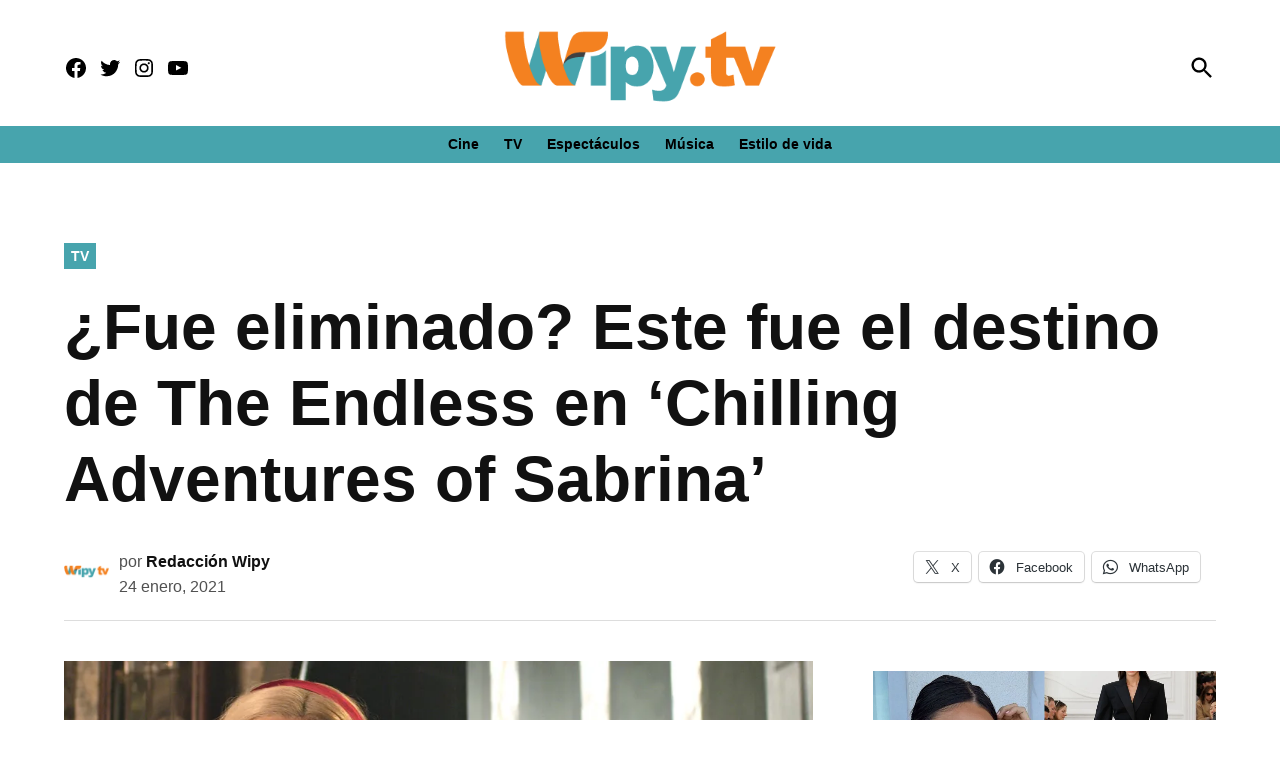

--- FILE ---
content_type: text/html; charset=UTF-8
request_url: https://wipy.tv/destino-de-the-endless-en-chilling-adventures-of-sabrina/
body_size: 23250
content:
<!doctype html><html lang="es"><head><meta charset="UTF-8" /><meta name="viewport" content="width=device-width, initial-scale=1" /><link rel="profile" href="https://gmpg.org/xfn/11" /><meta name='robots' content='index, follow, max-image-preview:large, max-snippet:-1, max-video-preview:-1' /><link rel='preconnect' href='https://i0.wp.com' ><link rel='preconnect' href='https://i1.wp.com' ><link rel='preconnect' href='https://i2.wp.com' ><link media="print" href="https://wipy.tv/wp-content/cache/autoptimize/css/autoptimize_77bb8ce76faabf20346e3250e3d87967.css" rel="stylesheet"><style id="aoatfcss" media="all">:root{--wp-admin-theme-color:#007cba;--wp-admin-theme-color-darker-10:#006ba1;--wp-admin-theme-color-darker-20:#005a87}html,body,div,span,h1,h2,h3,p,a,img,i,ul,li,form,label,header,nav,section{margin:0;padding:0;border:0;font-size:100%;vertical-align:baseline}.mvp-cat-date-wrap{display:none}header,nav,section{display:block}ul{list-style:none}html{overflow-x:hidden}body{color:#000;font-size:1rem;-webkit-font-smoothing:antialiased;font-weight:400;line-height:100%;margin:0 auto;padding:0}h1,h2,h3{-webkit-backface-visibility:hidden;color:#3241b3}img{max-width:100%;height:auto;-webkit-backface-visibility:hidden}a,a:visited{opacity:1;text-decoration:none}#mvp-site,#mvp-site-wall{overflow:hidden;width:100%}#mvp-site-main{width:100%}#mvp-site-main{-webkit-backface-visibility:hidden;backface-visibility:hidden;margin-top:0;z-index:9999}.relative{position:relative}.left{float:left}.mvp-mob-img{display:none!important}#mvp-main-head-wrap{width:100%}#mvp-leader-wrap{line-height:0;overflow:hidden;top:0;left:0;text-align:center;width:100%;z-index:999}#mvp-main-nav-wrap{width:100%}#mvp-main-nav-top{background:#23367c!important;padding:15px 0;width:100%;height:auto;z-index:99999}.mvp-main-box{margin:0 auto;width:1200px;height:100%}#mvp-nav-top-wrap,.mvp-nav-top-cont{width:100%}.mvp-nav-top-right-out{margin-right:-200px;width:100%}.mvp-nav-top-right-in{margin-right:0}.mvp-nav-top-left-out{float:right;margin-left:-200px;width:100%}.mvp-nav-top-left-in{margin-left:0}.mvp-nav-top-mid{line-height:0;overflow:hidden;text-align:left;width:100%}h1.mvp-logo-title{display:block;font-size:0px}.mvp-nav-top-left,.mvp-nav-top-right{position:absolute;top:0;bottom:0;width:230px;height:100%}.mvp-nav-top-right .mvp-nav-search-but{display:none}.mvp-nav-top-left{left:0}.mvp-nav-top-right{right:0}.mvp-nav-soc-wrap{margin-top:0;position:absolute;top:50%;left:0;width:100%;height:40px;z-index:1000}.mvp-nav-logo-small{display:none}span.mvp-nav-soc-but{color:#fff;-webkit-border-radius:50%;border-radius:50%;display:inline-block;float:left;font-size:20px;margin-left:10px;padding-top:5px;text-align:center;width:40px;height:30px}.mvp-nav-soc-wrap a:first-child span.mvp-nav-soc-but{margin-left:0}#mvp-main-nav-bot{-webkit-backface-visibility:hidden;backface-visibility:hidden;width:100%;height:50px;z-index:900000;position:absolute;margin-top:30px}#mvp-main-nav-bot-cont{-webkit-backface-visibility:hidden;backface-visibility:hidden;width:100%;height:50px}#mvp-nav-bot-wrap,.mvp-nav-bot-cont{width:100%}.mvp-nav-bot-right-out{margin-right:-50px;width:100%}.mvp-nav-bot-right-in{margin-right:50px}.mvp-nav-bot-left-out{float:right;margin-left:-50px;width:100%}.mvp-nav-bot-left-in{margin-left:50px}.mvp-nav-bot-right{width:50px;height:50px}span.mvp-nav-search-but{float:right;font-size:20px;line-height:1;padding:0}#mvp-search-wrap{-webkit-backface-visibility:hidden;backface-visibility:hidden;background:rgba(0,0,0,.94);opacity:0;position:fixed;top:0;left:0;-webkit-transform:translate3d(0,-100%,0);-moz-transform:translate3d(0,-100%,0);-ms-transform:translate3d(0,-100%,0);-o-transform:translate3d(0,-100%,0);transform:translate3d(0,-100%,0);width:100%;height:100%;z-index:999999}#mvp-search-wrap .mvp-search-but-wrap span{background:#fff;top:27px}#mvp-search-box{margin:-30px 0 0 -25%;position:absolute;top:50%;left:50%;width:50%}#searchform input{background:0 0;border:0;color:#fff;float:left;font-size:50px;font-weight:300;line-height:1;padding:5px 0;text-transform:uppercase;width:100%;height:50px}#searchform #searchsubmit{border:none;float:left}.mvp-nav-menu{text-align:center;height:50px;width:auto}.mvp-nav-menu ul{float:left;text-align:center;width:100%}.mvp-nav-menu ul li{display:inline-block;position:relative}.mvp-nav-menu ul li a{float:left;font-size:15px;font-weight:700;line-height:1;padding:18px 12px;position:relative;text-transform:uppercase}#mvp-fly-wrap{overflow:hidden;position:fixed;top:0;bottom:0;left:0;-webkit-transform:translate3d(-370px,0,0);-moz-transform:translate3d(-370px,0,0);-ms-transform:translate3d(-370px,0,0);-o-transform:translate3d(-370px,0,0);transform:translate3d(-370px,0,0);width:370px;height:100%;z-index:999999}.mvp-fly-but-wrap,.mvp-search-but-wrap{width:30px}.mvp-fly-but-wrap{height:20px}#mvp-fly-wrap .mvp-fly-but-wrap{margin:15px 0}.mvp-nav-top-left .mvp-fly-but-wrap{display:none;margin-top:-10px;opacity:0;position:absolute;top:50%;left:0;height:20px}.mvp-search-but-wrap{position:absolute;top:60px;right:80px;width:60px;height:60px}.mvp-fly-but-wrap span,.mvp-search-but-wrap span{-webkit-border-radius:2px;-moz-border-radius:2px;-ms-border-radius:2px;-o-border-radius:2px;border-radius:2px;display:block;position:absolute;left:0;-webkit-transform:rotate(0deg);-moz-transform:rotate(0deg);-ms-transform:rotate(0deg);-o-transform:rotate(0deg);transform:rotate(0deg);height:3px}.mvp-nav-top-left .mvp-fly-but-wrap{opacity:1}.mvp-fly-but-wrap span:nth-child(1){top:0;width:30px}.mvp-fly-but-wrap span:nth-child(2),.mvp-fly-but-wrap span:nth-child(3){top:8px;width:24px}.mvp-fly-but-wrap span:nth-child(4){top:16px;width:18px}.mvp-search-but-wrap span:nth-child(1){-webkit-transform:rotate(45deg);-moz-transform:rotate(45deg);-ms-transform:rotate(45deg);-o-transform:rotate(45deg);transform:rotate(45deg);width:30px}.mvp-search-but-wrap span:nth-child(2){-webkit-transform:rotate(-45deg);-moz-transform:rotate(-45deg);-ms-transform:rotate(-45deg);-o-transform:rotate(-45deg);transform:rotate(-45deg);width:30px}.mvp-search-but-wrap span:nth-child(1),.mvp-search-but-wrap span:nth-child(2){width:60px}#mvp-fly-menu-top{width:100%;height:50px}.mvp-fly-top-out{margin-right:-100px;left:50px;width:100%}.mvp-fly-top-in{margin-right:100px}#mvp-fly-logo{margin:10px 6.25%;text-align:center;width:87.5%;height:30px}#mvp-fly-logo img{line-height:0;height:100%}.mvp-fly-but-menu{float:left;margin-left:15px;position:relative}.mvp-fly-top{background:rgba(0,0,0,.3);border-top:1px solid #fff;border-left:1px solid #fff;border-bottom:1px solid #fff;color:#fff;opacity:1;overflow:hidden;position:fixed;right:0;top:50%;-webkit-transform:translate3d(100px,0,0);-moz-transform:translate3d(100px,0,0);-ms-transform:translate3d(100px,0,0);-o-transform:translate3d(100px,0,0);transform:translate3d(100px,0,0);width:50px;height:50px;z-index:9999}.mvp-fly-top i{font-size:40px;line-height:100%;position:absolute;top:1px;left:12.1px}#mvp-fly-menu-wrap{overflow:hidden;position:absolute;top:50px;left:0;width:100%;height:100%}nav.mvp-fly-nav-menu{-webkit-backface-visibility:hidden;backface-visibility:hidden;margin:20px 5.40540540541% 0;overflow:hidden;position:absolute!important;width:89.1891891892%;max-height:65%}nav.mvp-fly-nav-menu ul{float:left;position:relative;width:100%}nav.mvp-fly-nav-menu ul li{border-top:1px solid rgba(255,255,255,.1);float:left;position:relative;width:100%}nav.mvp-fly-nav-menu ul li:first-child{border-top:none;margin-top:-14px}nav.mvp-fly-nav-menu ul li a{color:#fff;display:inline-block;float:left;font-size:14px;font-weight:500;line-height:1;padding:14px 0;text-transform:uppercase}.mvp-fly-fade{background:#000;opacity:0;width:100%;position:fixed;top:0;left:0;z-index:99999}#mvp-fly-soc-wrap{margin:0 5.40540540541%;position:absolute;bottom:20px;left:0;text-align:center;width:89.1891891892%}span.mvp-fly-soc-head{display:inline-block;font-size:.7rem;font-weight:400;line-height:1;margin-bottom:15px;text-transform:uppercase}ul.mvp-fly-soc-list{text-align:center;width:100%}ul.mvp-fly-soc-list li{display:inline-block}ul.mvp-fly-soc-list li a{background:rgba(255,255,255,.15);-webkit-border-radius:50%;-moz-border-radius:50%;-ms-border-radius:50%;-o-border-radius:50%;border-radius:50%;color:#fff;display:inline-block;font-size:14px;line-height:1;margin-left:2px;padding-top:9px;text-align:center;width:32px;height:23px}ul.mvp-fly-soc-list li:first-child a{margin-left:0}#mvp-feat1-wrap{background:#fff;margin-bottom:60px;width:100%}.mvp-feat1-right-out{margin-right:-340px;width:100%}.mvp-feat1-right-in{margin-right:340px}.mvp-feat1-main{width:100%}.mvp-feat1-left-wrap{float:right;width:60.46511628%}.mvp-feat1-feat-wrap{overflow:hidden;width:100%}.mvp-feat1-feat-img{background:#000;line-height:0;overflow:hidden;width:100%;height:600px}.mvp-feat1-feat-img img{margin:0 auto;position:absolute;left:-9999px;right:-9999px;width:100%;min-width:560px}.mvp-vid-box-wrap{-webkit-border-radius:50%;-moz-border-radius:50%;-ms-border-radius:50%;-o-border-radius:50%;border-radius:50%;color:#fff;font-size:20px;opacity:.9;position:absolute;top:20px;left:20px;text-align:center;width:46px;height:46px}.mvp-vid-box-wrap i{margin-top:13px}.mvp-vid-marg i{margin-left:4px}.mvp-feat1-feat-text,.mvp-feat1-sub-text{background-image:-moz-linear-gradient(to bottom,rgba(0,0,0,0) 0,rgba(0,0,0,.6) 50%,rgba(0,0,0,.9) 100%);background-image:-ms-linear-gradient(to bottom,rgba(0,0,0,0) 0,rgba(0,0,0,.6) 50%,rgba(0,0,0,.9) 100%);background-image:-o-linear-gradient(to bottom,rgba(0,0,0,0) 0,rgba(0,0,0,.6) 50%,rgba(0,0,0,.9) 100%);background-image:-webkit-linear-gradient(to bottom,rgba(0,0,0,0) 0,rgba(0,0,0,.6) 50%,rgba(0,0,0,.9) 100%);background-image:-webkit-gradient(linear,center top,center bottom,from(rgba(0,0,0,0)),to(rgba(0,0,0,.9)));background-image:linear-gradient(to bottom,rgba(0,0,0,0) 0,rgba(0,0,0,.6) 50%,rgba(0,0,0,.9) 100%);position:absolute;left:0;bottom:0}.mvp-feat1-feat-text{padding:100px 3.846153846% 20px;width:92.4%}.mvp-feat1-sub-text{padding:50px 3.846153846% 20px;width:92.4%}.mvp-feat1-feat-text h2{color:#fff;float:left;font-size:3.2rem;font-weight:700;letter-spacing:-.02em;line-height:.95;margin-right:20%;width:80%}.mvp-feat1-feat-text h2.mvp-stand-title{font-size:2.6rem;font-weight:400;line-height:1.1;margin-right:0;text-transform:none;width:100%}.mvp-feat1-feat-text p{color:#fff;float:left;font-size:1rem;font-weight:400;line-height:1.4;margin-top:8px;width:100%}.mvp-feat1-sub-wrap{width:100%}.mvp-feat1-sub-cont{margin-top:20px;width:100%}.mvp-feat1-sub-img{background:#000;line-height:0;overflow:hidden;width:100%;min-height:312px}.mvp-feat1-sub-img img{margin:0 auto;position:absolute;left:-9999px;right:-9999px;width:100%;min-width:520px}.mvp-feat1-sub-text h2{color:#fff;float:left;font-size:1.7rem;font-weight:700;letter-spacing:-.02em;line-height:1.1;margin-right:30%;width:70%}.mvp-feat1-mid-wrap{margin-right:2.325581395%;width:37.20930233%}h3.mvp-feat1-pop-head{float:left;margin-bottom:15px;position:relative;text-align:center;width:100%}h3.mvp-feat1-pop-head:before{content:'';background:#555;display:inline-block;position:absolute;left:0;bottom:50%;width:100%;height:1px;z-index:0}span.mvp-feat1-pop-head{color:#fff;display:inline-block;font-size:1.1rem;font-weight:700;line-height:1;padding:5px 13px;position:relative;text-transform:uppercase;-webkit-transform:skewX(-15deg);-moz-transform:skewX(-15deg);-ms-transform:skewX(-15deg);-o-transform:skewX(-15deg);transform:skewX(-15deg);z-index:1}.mvp-feat1-pop-wrap{width:100%}.mvp-feat1-pop-cont{background:#fff;margin-top:25px;width:100%}.mvp-feat1-pop-wrap a{counter-increment:mvp-trend}.mvp-feat1-pop-wrap a:first-child .mvp-feat1-pop-cont{margin-top:0}.mvp-feat1-pop-img{background:#000;line-height:0;overflow:hidden;width:100%;max-height:145px}.mvp-feat1-pop-text{padding:15px 0 0 15%;width:85%}.mvp-feat1-pop-text:before{content:counter(mvp-trend);color:#ccc;font-size:40px;font-weight:700;line-height:1;margin-top:32px;position:absolute;top:0;left:0;text-align:center;width:13%}.mvp-cat-date-wrap{margin-bottom:7px;width:100%}.mvp-feat1-pop-text .mvp-cat-date-wrap{margin-bottom:5px}.mvp-feat1-left-wrap .mvp-cat-date-wrap,.mvp-widget-feat1-top-story .mvp-cat-date-wrap{margin-bottom:8px}span.mvp-cd-cat,span.mvp-cd-date{color:#777;display:inline-block;float:left;font-size:.7rem;line-height:1}span.mvp-cd-cat{font-weight:700;text-transform:uppercase}span.mvp-cd-date{font-weight:400;margin-left:5px}.mvp-feat1-left-wrap span.mvp-cd-date,.mvp-widget-feat1-top-story span.mvp-cd-date{color:#eee}span.mvp-cd-date:before{content:"/";margin-right:5px}.mvp-feat1-pop-text h2{color:#222;float:left;font-size:1.1rem;font-weight:700;letter-spacing:-.02em;line-height:1.2;opacity:1;width:100%}.mvp-feat1-right-wrap{margin-left:20px;width:320px}.mvp-feat1-list-ad{line-height:0;margin-bottom:20px;text-align:center;width:100%}.mvp-ad-label{color:#999;float:left;font-size:9px;font-weight:400;letter-spacing:.2em;line-height:1;margin-top:4px;position:relative;top:-4px;text-align:center;text-transform:uppercase;width:100%}.mvp-feat1-list-wrap,.mvp-feat1-list,.mvp-feat1-list-head-wrap,ul.mvp-feat1-list-buts{width:100%}.mvp-feat1-list-head-wrap{margin-bottom:15px}ul.mvp-feat1-list-buts{text-align:center}ul.mvp-feat1-list-buts li{display:inline-block}span.mvp-feat1-list-but{color:#aaa;display:inline-block;font-size:1.1rem;font-weight:700;line-height:1;padding:5px 13px;text-transform:uppercase;-webkit-transform:skewX(-15deg);-moz-transform:skewX(-15deg);-ms-transform:skewX(-15deg);-o-transform:skewX(-15deg);transform:skewX(-15deg)}.mvp-feat1-list-cont{margin-top:15px;width:100%}.mvp-feat1-list a:first-child .mvp-feat1-list-cont{margin-top:0}.mvp-feat1-list-out{float:right;margin-left:-95px;width:100%}.mvp-feat1-list-in{margin-left:95px}.mvp-feat1-list-img{-webkit-backface-visibility:hidden;background:#000;line-height:0;margin-right:15px;overflow:hidden;width:80px}.mvp-feat1-list-text{width:100%}.mvp-feat1-list-text h2{color:#222;float:left;font-size:1rem;font-weight:700;letter-spacing:-.02em;line-height:1.2;width:100%}#mvp-main-body-wrap{background:#fff;padding-bottom:60px;width:100%}.textwidget div{float:none;line-height:1.4}.logo-footer{width:170px}.mvp-nav-logo-reg img{width:100%;max-width:145px}.mvp-nav-search-but.mvp-search-click{z-index:1001;display:block;top:5px;position:absolute;right:0}#mvp-main-nav-top{height:80px;padding:15px 0 0}.mvp-nav-top-mid{width:auto;margin-top:-20px}.mvp-nav-logo-small img{width:50%;margin-top:25px}.solo_movil{display:none!important}.mvp-nav-bot-left-in{margin-left:0}.mvp-nav-top-left,.mvp-nav-top-right{top:5px}.mvp-nav-top-mid.left.relative.solo_movil{position:absolute;height:auto!important;top:-10px;left:50%}.mvp-nav-menu{margin-top:-5px}@media screen and (max-width:1135px){.mvp-nav-soc-wrap{left:auto;right:0;width:70%}span.mvp-nav-soc-but{margin-left:5px;width:30px}}@media screen and (max-width:1003px){.mvp-nav-logo-small,.mvp-nav-top-left .mvp-fly-but-wrap,.mvp-nav-logo-reg{margin-top:0!important}.solo_movil{display:block!important}.mvp-nav-top-mid .mvp-nav-logo-reg img{width:50%;margin-top:15%}}@media screen and (max-width:700px){.logo-footer{max-width:60%}}@media screen and (max-width:480px){.mvp-reg-img.wp-post-image{display:block!important;padding:0;background:#fff!important}}@media screen and (max-width:1070px){.mvp-nav-top-mid{width:160px!important}}a,a:visited{color:#3342b5}.mvp-vid-box-wrap{background:#334da5}.mvp-feat1-left-wrap span.mvp-cd-cat,.mvp-widget-feat1-top-story span.mvp-cd-cat{color:#334da5}#searchform input{border-bottom:1px solid #334da5}span.mvp-feat1-pop-head{background:#3342b5}#mvp-main-nav-top,#mvp-fly-wrap{background:#000}.mvp-nav-top-left .mvp-fly-but-wrap span,#mvp-fly-wrap .mvp-fly-but-wrap span{background:#555}.mvp-nav-top-right .mvp-nav-search-but,span.mvp-fly-soc-head{color:#555}#mvp-main-nav-bot-cont{background:#fff}#mvp-nav-bot-wrap span.mvp-nav-search-but,#mvp-nav-bot-wrap .mvp-nav-menu ul li a{color:#fff}body,.mvp-feat1-feat-text p,#searchform input,nav.mvp-fly-nav-menu ul li a,.mvp-ad-label,span.mvp-fly-soc-head,span.mvp-cd-cat,span.mvp-cd-date{font-family:'Raleway',sans-serif}.mvp-nav-menu ul li a{font-family:'Raleway',sans-serif}.mvp-feat1-sub-text h2,.mvp-feat1-pop-text h2,.mvp-feat1-list-text h2{font-family:'Raleway',sans-serif}.mvp-feat1-feat-text h2{font-family:'Raleway',sans-serif}span.mvp-feat1-pop-head,.mvp-feat1-pop-text:before,span.mvp-feat1-list-but{font-family:'Raleway',sans-serif}#mvp-leader-wrap{position:relative}#mvp-site-main{margin-top:0}#mvp-leader-wrap{top:0!important}#mvp-leader-wrap{background:#fff!important;min-height:100px;padding-top:.5rem;}.ad-slot.ad-slot-box{height:250px}.ad-height-250 {height: 250px !important;}.ad-height-90 {height: 90px !important;}.ad-height-50 {height: 50px !important;}.ad-height-600 {height: 50px !important;}.mvp-nav-top-left .mvp-fly-but-wrap span,#mvp-fly-wrap .mvp-fly-but-wrap span{background:#fff}.mvp-nav-top-right .mvp-nav-search-but,span.mvp-fly-soc-head{color:#fff}span.mvp-nav-soc-but,ul.mvp-fly-soc-list li a{background:0 0}body,.mvp-feat1-feat-text p,#searchform input,nav.mvp-fly-nav-menu ul li a,.mvp-ad-label,span.mvp-fly-soc-head,span.mvp-cd-cat,span.mvp-cd-date{font-family:'Raleway',sans-serif;font-weight:900}#mvp-main-nav-top,#mvp-fly-wrap{background-image:,linear-gradient(#fff 60%,#f3f3f3);box-shadow:0 2px 30px rgba(0,0,0,.1);background:#3342b5!important}#mvp-fly-wrap{background:#3342b5!important}#mvp-main-nav-bot-cont{background:0 0}span.mvp-nav-soc-but,ul.mvp-fly-soc-list li a{background:0 0}.mvp-nav-soc-wrap{top:0}#mvp-search-wrap{background:rgba(51,66,181,.75)}body,.mvp-feat1-feat-text p,nav.mvp-fly-nav-menu ul li a,.mvp-ad-label,span.mvp-fly-soc-head,span.mvp-cd-cat,span.mvp-cd-date{font-weight:800;font-size .85rem;color:#000}#searchform input{color:#fff}.mvp-feat1-sub-text h2,.mvp-feat1-pop-text h2,.mvp-feat1-list-text h2{font-family:'Raleway',sans-serif;font-weight:900}.mvp-feat1-feat-text h2.mvp-stand-title{font-size:2rem;font-weight:900;line-height:1.1;margin-right:0;font-family:'Raleway',sans-serif;width:100%}.mvp-ad-label{font-size:.7rem;padding:10px 0;color:#888}.mvp-feat1-list-img{background:#632694}@media screen and (max-width:767px) and (min-width:660px) .mvp-feat5-mid-main-text h2{font-size:1.76rem !important}.mvp-feat1-list-text h2{color:#000;font-size:1rem;font-weight:700;width:95%;word-wrap:break-word}.mvp-vid-marg,.mvp-vid-box-wrap{background:#00bce1}span.mvp-ad-label.feat_1_tv_box.widget_label{font-weight:900;letter-spacing:4px;font-size:.8rem;color:#6800bd;transform:scaleX(1.1)}#mvp-main-nav-bot-cont{height:54px}#mvp-main-body-wrap{padding-top:25px}#mvp-main-body-wrap{padding-bottom:20px}.mvp-ad-label{display:none}@media screen and (max-width:479px){.mvp-mob-img{display:none!important}#mvp-leader-wrap{background:#fff!important;min-height:100px}}html,body,div,span,h1,h2,h3,p,a,img,i,ul,li,form,label,header,nav,section{margin:0;padding:0;border:0;font-size:100%;vertical-align:baseline}header,nav,section{display:block}body{line-height:1}ul{list-style:none}@media screen and (max-width:1260px) and (min-width:1200px){.mvp-main-box{margin:0 1.666666666%;width:96.666666666%}}@media screen and (max-width:1199px) and (min-width:1100px){.mvp-feat1-mid-wrap .mvp-cd-date{display:none}.mvp-main-box{margin:0 1.81818181818%;width:96.3636363636%}.mvp-feat1-left-wrap{width:69.27374302%}.mvp-feat1-mid-wrap{margin-right:2.793296089%;width:27.93296089%}.mvp-feat1-pop-text{padding-left:18%;width:82%}.mvp-feat1-pop-text h2{font-size:1.1rem}.mvp-feat1-feat-text h2{font-size:3.14rem}}@media screen and (max-width:1099px) and (min-width:1004px){.mvp-feat1-mid-wrap .mvp-cd-date{display:none!important}.mvp-main-box{margin:0 2%;width:96%}.mvp-feat1-left-wrap{width:64.74358974%}.mvp-feat1-mid-wrap{margin-right:3.205128205%;width:32.05128205%}.mvp-feat1-pop-text{padding-left:18%;width:82%}.mvp-feat1-feat-text{padding:100px 4.95049505% 20px;width:90.1%}.mvp-feat1-sub-text{padding:50px 4.95049505% 20px;width:90.1%}.mvp-feat1-pop-text h2{font-size:1.1rem}.mvp-feat1-feat-text h2{font-size:3.14rem;margin-right:0;width:100%}.mvp-feat1-feat-text p{font-size:.85rem}.mvp-feat1-sub-text h2{font-size:1.6rem}.mvp-feat1-feat-text h2.mvp-stand-title{font-size:2.1rem}}@media screen and (max-width:1003px) and (min-width:900px){.mvp-nav-soc-wrap,.mvp-fly-top,.mvp-nav-logo-reg{display:none!important}.mvp-nav-logo-small,.mvp-nav-top-left .mvp-fly-but-wrap{display:inline}.mvp-main-box{margin:0 2.2222222%;width:95.55555555%}#mvp-main-nav-top{padding:10px 0!important;height:30px!important;z-index:9999}.mvp-nav-top-mid{height:30px!important}.mvp-nav-top-mid img{height:100%!important}#mvp-main-nav-bot{border-bottom:none;display:none!important;height:0}.mvp-nav-top-mid img{margin-left:0}.mvp-nav-top-left-out{margin-left:-50px}.mvp-nav-top-left-in{margin-left:50px}.mvp-nav-top-left{display:block}.mvp-nav-top-right-out{margin-right:-50px}.mvp-nav-top-right-in{margin-right:50px}.mvp-nav-top-right{width:50px}.mvp-nav-top-right .mvp-nav-search-but{display:block}#mvp-feat1-wrap{margin-bottom:40px}.mvp-feat1-left-wrap{float:left;width:100%}.mvp-feat1-sub-img{min-height:none}.mvp-feat1-sub-img img{min-width:none}.mvp-feat1-mid-wrap{margin:20px 0 0;width:100%}.mvp-feat1-pop-cont{margin:0 0 20px 3.846153846%;overflow:hidden;width:48.07692308%;height:266px}.mvp-feat1-pop-wrap a:first-child .mvp-feat1-pop-cont,.mvp-feat1-pop-wrap a:nth-child(2n+3) .mvp-feat1-pop-cont{margin-left:0}.mvp-nav-top-mid a{left:0}#mvp-main-body-wrap{padding-top:20px}}@media screen and (max-width:899px) and (min-width:768px){.mvp-nav-soc-wrap,.mvp-fly-top,.mvp-feat1-mid-wrap .mvp-cd-date,.mvp-widget-feat1-bot-story .mvp-cd-date,.mvp-nav-logo-reg{display:none!important}.mvp-nav-logo-small,.mvp-nav-top-left .mvp-fly-but-wrap{display:inline}.mvp-main-box{margin:0 2.60416666666%;width:94.7916666666%}#mvp-main-nav-top{padding:10px 0!important;height:30px!important;z-index:9999}.mvp-nav-top-mid{height:30px!important}.mvp-nav-top-mid img{height:100%!important}#mvp-main-nav-bot{border-bottom:none;display:none!important;height:0}.mvp-nav-top-mid img{margin-left:0}.mvp-nav-top-left-out{margin-left:-50px}.mvp-nav-top-left-in{margin-left:50px}.mvp-nav-top-left{display:block}.mvp-nav-top-right-out{margin-right:-50px}.mvp-nav-top-right-in{margin-right:50px}.mvp-nav-top-right{width:50px}.mvp-nav-top-right .mvp-nav-search-but{display:block}.mvp-feat1-right-out,.mvp-feat1-right-in{margin-right:0}#mvp-feat1-wrap{margin-bottom:40px}.mvp-feat1-left-wrap{float:left;width:67.03296703%}.mvp-feat1-mid-wrap{margin:0 0 0 2.747252747%;width:30.21978022%}.mvp-feat1-pop-text{padding-left:18%;width:82%}.mvp-feat1-pop-text h2{font-size:1.1rem}.mvp-feat1-right-wrap{border-top:1px solid #ddd;margin:20px 0 0;padding-top:20px;width:100%}.mvp-nav-top-mid a{left:0}#mvp-main-body-wrap{padding-top:20px}}@media screen and (max-width:767px) and (min-width:660px){.mvp-nav-soc-wrap,.mvp-fly-top,.mvp-feat1-mid-wrap .mvp-cd-date,.mvp-nav-logo-reg{display:none!important}.mvp-nav-logo-small,.mvp-nav-top-left .mvp-fly-but-wrap{display:inline}.mvp-main-box{margin:0 3.0303030303%;width:93.9393939393%}#mvp-feat1-wrap{margin-bottom:40px}#mvp-main-nav-top{padding:10px 0!important;height:30px!important;z-index:9999}.mvp-nav-top-mid{height:30px!important}.mvp-nav-top-mid img{height:100%!important}#mvp-main-nav-bot{border-bottom:none;display:none!important;height:0}.mvp-nav-top-mid img{margin-left:0}.mvp-nav-top-left-out{margin-left:-50px}.mvp-nav-top-left-in{margin-left:50px}.mvp-nav-top-left{display:block}.mvp-nav-top-right-out{margin-right:-50px}.mvp-nav-top-right-in{margin-right:50px}.mvp-nav-top-right{width:50px}.mvp-nav-top-right .mvp-nav-search-but{display:block}.mvp-feat1-right-out,.mvp-feat1-right-in{margin-right:0}.mvp-feat1-left-wrap{float:left;width:66.93548387%}.mvp-feat1-mid-wrap{margin:0 0 0 3.225806452%;width:29.83870968%}.mvp-feat1-pop-text{padding:10px 0 0 18%;width:82%}.mvp-feat1-pop-text h2{font-size:1.1rem}.mvp-feat1-right-wrap{border-top:1px solid #ddd;margin:20px 0 0;padding-top:20px;width:100%}.mvp-feat1-feat-text{padding:100px 4.819277108% 20px;width:90.4%}.mvp-feat1-feat-text h2{font-size:2.7rem;margin-right:0;width:100%}.mvp-feat1-feat-text p{font-size:.9rem}.mvp-feat1-sub-img{min-height:280px}.mvp-feat1-sub-img img{min-width:470px}.mvp-feat1-sub-text{padding:50px 4.819277108% 20px;width:90.4%}.mvp-feat1-sub-text h2{font-size:1.7rem}#mvp-search-box{margin:-25px 0 0 -30%;width:60%}#searchform input{font-size:40px;height:40px}.mvp-feat1-feat-text h2.mvp-stand-title{font-size:2.3rem}.mvp-nav-top-mid a{left:0}#mvp-main-body-wrap{padding-top:20px}}@media screen and (max-width:659px) and (min-width:600px){.mvp-nav-soc-wrap,.mvp-fly-top,.mvp-feat1-mid-wrap .mvp-cd-date,.mvp-nav-logo-reg{display:none!important}.mvp-nav-logo-small,.mvp-nav-top-left .mvp-fly-but-wrap{display:inline}.mvp-main-box{margin:0 3.3333333333%;width:93.3333333333%}#mvp-feat1-wrap{margin-bottom:40px}#mvp-main-nav-top{padding:10px 0!important;height:30px!important;z-index:9999}.mvp-nav-top-mid{height:30px!important}.mvp-nav-top-mid img{height:100%!important}#mvp-main-nav-bot{border-bottom:none;display:none!important;height:0}.mvp-nav-top-mid img{margin-left:0}.mvp-nav-top-left-out{margin-left:-50px}.mvp-nav-top-left-in{margin-left:50px}.mvp-nav-top-left{display:block}.mvp-nav-top-right-out{margin-right:-50px}.mvp-nav-top-right-in{margin-right:50px}.mvp-nav-top-right{width:50px}.mvp-nav-top-right .mvp-nav-search-but{display:block}.mvp-feat1-right-out,.mvp-feat1-right-in{margin-right:0}.mvp-feat1-left-wrap{float:left;width:63.39285714%}.mvp-feat1-mid-wrap{margin:0 0 0 3.571428571%;width:33.03571429%}.mvp-feat1-pop-text{padding:10px 0 0 18%;width:82%}.mvp-feat1-pop-text h2{font-size:1rem}.mvp-feat1-right-wrap{border-top:1px solid #ddd;margin:20px 0 0;padding-top:20px;width:100%}.mvp-feat1-feat-img{height:540px}.mvp-feat1-feat-img img{min-width:510px}.mvp-feat1-feat-text{padding:100px 5.633802817% 20px;width:88.8%}.mvp-feat1-feat-text h2{font-size:2.7rem;margin-right:0;width:100%}.mvp-feat1-feat-text p{font-size:.9rem}.mvp-feat1-sub-img{min-height:250px}.mvp-feat1-sub-img img{min-width:420px}.mvp-feat1-sub-text{padding:50px 5.633802817% 20px;width:88.8%}.mvp-feat1-sub-text h2{font-size:1.4rem}.mvp-feat1-pop-text:before{font-size:34px}.mvp-feat1-pop-img{max-height:100px}#mvp-search-box{margin:-25px 0 0 -30%;width:60%}#searchform input{font-size:40px;height:40px}.mvp-search-but-wrap{top:40px;right:40px}.mvp-feat1-feat-text h2.mvp-stand-title{font-size:1.9rem}.mvp-nav-top-mid a{left:0}#mvp-main-body-wrap{padding-top:20px}}@media screen and (max-width:599px) and (min-width:480px){.mvp-nav-soc-wrap,.mvp-fly-top,.mvp-feat1-mid-wrap .mvp-cd-date,.mvp-nav-logo-reg{display:none!important}.mvp-nav-logo-small,.mvp-nav-top-left .mvp-fly-but-wrap{display:inline}.mvp-main-box{margin:0 4.1666666666%;width:91.6666666666%}#mvp-feat1-wrap{margin-bottom:40px}#mvp-main-nav-top{padding:10px 0!important;height:30px!important;z-index:9999}.mvp-nav-top-mid{height:30px!important}.mvp-nav-top-mid img{height:100%!important}#mvp-main-nav-bot{border-bottom:none;display:none!important;height:0}.mvp-nav-top-mid img{margin-left:0}.mvp-nav-top-left-out{margin-left:-50px}.mvp-nav-top-left-in{margin-left:50px}.mvp-nav-top-left{display:block}.mvp-nav-top-right-out{margin-right:-50px}.mvp-nav-top-right-in{margin-right:50px}.mvp-nav-top-right{width:50px}.mvp-nav-top-right .mvp-nav-search-but{display:block}.mvp-feat1-right-out,.mvp-feat1-right-in{margin-right:0}.mvp-feat1-left-wrap{float:left;width:100%}.mvp-feat1-mid-wrap{margin:20px 0 0;width:100%}.mvp-feat1-pop-text{padding:10px 0 0 18%;width:82%}.mvp-feat1-pop-text h2{font-size:1rem}.mvp-feat1-right-wrap{border-top:1px solid #ddd;margin:20px 0 0;padding-top:20px;width:100%}.mvp-feat1-feat-img{height:510px}.mvp-feat1-feat-img img{min-width:480px}.mvp-feat1-feat-text{padding:100px 4.5454545454% 20px;width:91%}.mvp-feat1-feat-text h2{font-size:2.8rem}.mvp-feat1-feat-text p{font-size:.9rem}.mvp-feat1-sub-img{max-height:230px;min-height:0}.mvp-feat1-sub-img img{left:auto;right:auto;margin:0;min-width:0;position:relative}.mvp-feat1-sub-text{padding:50px 4.5454545454% 20px;width:91%}.mvp-feat1-sub-text h2{font-size:1.5rem}.mvp-feat1-pop-text:before{font-size:34px;margin-top:24px}.mvp-feat1-pop-img{max-height:100px}.mvp-feat1-pop-cont{margin:0 0 20px 4.5454545454%;overflow:hidden;width:47.7272727272%;height:190px}.mvp-feat1-pop-wrap a:first-child .mvp-feat1-pop-cont,.mvp-feat1-pop-wrap a:nth-child(2n+3) .mvp-feat1-pop-cont{margin-left:0}#mvp-search-box{margin:-15px 0 0 -30%;width:60%}#searchform input{font-size:30px;height:30px}.mvp-search-but-wrap{top:20px;right:20px}.mvp-cat-date-wrap{margin-bottom:4px}.mvp-feat1-left-wrap .mvp-cat-date-wrap,.mvp-widget-feat1-top-story .mvp-cat-date-wrap{margin-bottom:6px}.mvp-feat1-feat-text p{margin-top:6px}.mvp-feat1-feat-text h2.mvp-stand-title{font-size:2.4rem}.mvp-nav-top-mid a{left:0}#mvp-main-body-wrap{padding-top:20px}}@media screen and (max-width:479px){.mvp-nav-soc-wrap,.mvp-fly-top,.mvp-reg-img,.mvp-feat1-pop-text:before,.mvp-nav-logo-reg{display:none!important}.mvp-nav-logo-small,.mvp-nav-top-left .mvp-fly-but-wrap{display:inline}.mvp-mob-img{display:none!important}.mvp-main-box{margin:0 4.1666666666%;width:91.6666666666%}#mvp-feat1-wrap{margin-bottom:30px}#mvp-main-nav-top{padding:10px 0!important;height:30px!important;z-index:9999}.mvp-nav-top-mid{height:30px!important}.mvp-nav-top-mid img{height:100%!important}#mvp-main-nav-bot{border-bottom:none;display:none!important;height:0}.mvp-nav-top-mid img{margin-left:0}.mvp-nav-top-left-out{margin-left:-50px}.mvp-nav-top-left-in{margin-left:50px}.mvp-nav-top-left{display:block}.mvp-nav-top-right-out{margin-right:-50px}.mvp-nav-top-right-in{margin-right:50px}.mvp-nav-top-right{width:50px}.mvp-nav-top-right .mvp-nav-search-but{display:block}#mvp-main-body-wrap{padding:15px 0 30px}.mvp-feat1-right-out,.mvp-feat1-right-in{margin-right:0}.mvp-feat1-left-wrap{float:left;width:100%}.mvp-feat1-mid-wrap{margin:20px 0 0;width:100%}.mvp-feat1-right-wrap{border-top:1px solid #ddd;margin:20px 0 0;padding-top:20px;width:100%}.mvp-feat1-feat-wrap{margin:-15px 0 0 -4.5454545454%;width:109.0909090909%}.mvp-feat1-feat-img{height:415px}.mvp-feat1-feat-img img{min-width:390px}.mvp-feat1-feat-text{padding:75px 4.1666666666% 15px;width:91.7%}.mvp-feat1-feat-text h2{font-size:2.4rem;margin-right:0;width:100%}.mvp-feat1-feat-text p{font-size:.75rem}.mvp-feat1-sub-cont{margin-top:15px}.mvp-feat1-sub-img{max-height:230px;min-height:0}.mvp-feat1-sub-img img{left:auto;right:auto;margin:0;min-width:0;position:relative}.mvp-feat1-sub-text{padding:50px 4.54545454% 15px;width:91%}.mvp-feat1-sub-text h2{font-size:1.3rem}.mvp-feat1-pop-img{max-height:100px}.mvp-feat1-pop-cont{margin:0 0 15px;overflow:hidden;width:100%}.mvp-feat1-pop-img{background:0 0;margin-right:4.5454545454%;width:24.2424242424%}.mvp-feat1-pop-text{padding:0;width:71.2121212121%}.mvp-feat1-pop-text h2{font-size:1rem}.mvp-vid-box-wrap{font-size:14px;top:15px;left:15px;width:34px;height:34px}.mvp-vid-box-wrap i{margin-top:10px}.mvp-vid-marg i{margin-left:4px}span.mvp-feat1-pop-head,span.mvp-feat1-list-but{font-size:1rem}#mvp-search-box{margin:-15px 0 0 -30%;width:60%}#searchform input{font-size:30px;height:30px}.mvp-search-but-wrap{top:20px;right:20px}.mvp-cat-date-wrap{margin-bottom:4px}.mvp-feat1-left-wrap .mvp-cat-date-wrap,.mvp-widget-feat1-top-story .mvp-cat-date-wrap{margin-bottom:6px}.mvp-feat1-feat-text p{margin-top:6px}.mvp-feat1-feat-text h2.mvp-stand-title{font-size:1.9rem}.mvp-nav-top-mid a{left:0}#mvp-main-body-wrap{padding-top:15px}}ul{list-style:none outside none;padding-left:0;margin:0}html:not(.jetpack-lazy-images-js-enabled):not(.js) .jetpack-lazy-image{display:none}.ad-block{float:left;margin:1em 0;overflow:hidden;text-align:center;width:100%}.footer-fixed{position:fixed;bottom:0;left:0;text-align:center;padding:2em 0 0;background:0 0;width:100%;z-index:9999}.footer-fixed .closebtn{display:none;position:absolute;top:0;right:5%;color:#000;font-size:32px;background:#eee;border-radius:50%;text-decoration:none;width:32px;height:32px;line-height:32px;z-index:9999}@media only screen and (max-width:767px){.ad-desktop{display:none}.ad-mobile{display:block}}@media only screen and (min-width:768px){.ad-desktop{display:block}.ad-mobile{display:none}}.ad-block.ad-mobile{margin:1.25rem auto;text-align:center}.mvp-ad-label{display:none}</style><link rel="stylesheet" media="print" href="https://wipy.tv/wp-content/cache/autoptimize/css/autoptimize_c6e968e8bdb8adf68fd81abe46bd7abc.css" onload="this.onload=null;this.media='all';"><noscript id="aonoscrcss"><link media="all" href="https://wipy.tv/wp-content/cache/autoptimize/css/autoptimize_c6e968e8bdb8adf68fd81abe46bd7abc.css" rel="stylesheet"></noscript><title>¿Fue eliminado? Este fue el destino de The Endless en &#039;Chilling Adventures of Sabrina&#039;</title><link rel='preload' href='https://i0.wp.com/wipy.tv/wp-content/uploads/2018/03/prop-logo-1.png?w=165' as='image'><link rel='preload' href='https://wipy.tv/wp-includes/js/jquery/jquery.min.js?ver=3.5.1' as='script'><meta name="description" content="Una de las grandes interrogantes que dejó el final de la serie es cuál fue el destino de The Endless en &#039;Chilling Adventures of Sabrina&#039;." /><link rel="canonical" href="https://wipy.tv/destino-de-the-endless-en-chilling-adventures-of-sabrina/" /><meta property="og:locale" content="es_ES" /><meta property="og:type" content="article" /><meta property="og:title" content="¿Fue eliminado? Este fue el destino de The Endless en &#039;Chilling Adventures of Sabrina&#039;" /><meta property="og:description" content="Una de las grandes interrogantes que dejó el final de la serie es cuál fue el destino de The Endless en &#039;Chilling Adventures of Sabrina&#039;." /><meta property="og:url" content="https://wipy.tv/destino-de-the-endless-en-chilling-adventures-of-sabrina/" /><meta property="og:site_name" content="Wipy.tv" /><meta property="article:publisher" content="https://www.facebook.com/WipyTV/" /><meta property="article:published_time" content="2021-01-24T20:39:39+00:00" /><meta property="og:image" content="https://i0.wp.com/wipy.tv/wp-content/uploads/2021/01/the-endless-sabrina.jpg?fit=1000%2C600&ssl=1" /><meta property="og:image:width" content="1000" /><meta property="og:image:height" content="600" /><meta property="og:image:type" content="image/jpeg" /><meta name="author" content="Redacción Wipy" /><meta name="twitter:card" content="summary_large_image" /><meta name="twitter:creator" content="@WipyTV" /><meta name="twitter:site" content="@WipyTV" /><meta name="twitter:label1" content="Escrito por" /><meta name="twitter:data1" content="Redacción Wipy" /><meta name="twitter:label2" content="Tiempo de lectura" /><meta name="twitter:data2" content="3 minutos" /> <script type="application/ld+json" class="yoast-schema-graph">{"@context":"https://schema.org","@graph":[{"@type":"NewsArticle","@id":"https://wipy.tv/destino-de-the-endless-en-chilling-adventures-of-sabrina/#article","isPartOf":{"@id":"https://wipy.tv/destino-de-the-endless-en-chilling-adventures-of-sabrina/"},"author":{"name":"Redacción Wipy","@id":"https://wipy.tv/#/schema/person/0a24287ce409c674a5e22cd6e9d66ae3"},"headline":"¿Fue eliminado? Este fue el destino de The Endless en &#8216;Chilling Adventures of Sabrina&#8217;","datePublished":"2021-01-24T20:39:39+00:00","mainEntityOfPage":{"@id":"https://wipy.tv/destino-de-the-endless-en-chilling-adventures-of-sabrina/"},"wordCount":467,"commentCount":0,"publisher":{"@id":"https://wipy.tv/#organization"},"image":{"@id":"https://wipy.tv/destino-de-the-endless-en-chilling-adventures-of-sabrina/#primaryimage"},"thumbnailUrl":"https://i0.wp.com/wipy.tv/wp-content/uploads/2021/01/the-endless-sabrina.jpg?fit=1000%2C600&ssl=1","keywords":["Destacada TOP","Netflix","Series de Netflix"],"articleSection":["TV"],"inLanguage":"es"},{"@type":"WebPage","@id":"https://wipy.tv/destino-de-the-endless-en-chilling-adventures-of-sabrina/","url":"https://wipy.tv/destino-de-the-endless-en-chilling-adventures-of-sabrina/","name":"¿Fue eliminado? Este fue el destino de The Endless en 'Chilling Adventures of Sabrina'","isPartOf":{"@id":"https://wipy.tv/#website"},"primaryImageOfPage":{"@id":"https://wipy.tv/destino-de-the-endless-en-chilling-adventures-of-sabrina/#primaryimage"},"image":{"@id":"https://wipy.tv/destino-de-the-endless-en-chilling-adventures-of-sabrina/#primaryimage"},"thumbnailUrl":"https://i0.wp.com/wipy.tv/wp-content/uploads/2021/01/the-endless-sabrina.jpg?fit=1000%2C600&ssl=1","datePublished":"2021-01-24T20:39:39+00:00","description":"Una de las grandes interrogantes que dejó el final de la serie es cuál fue el destino de The Endless en 'Chilling Adventures of Sabrina'.","breadcrumb":{"@id":"https://wipy.tv/destino-de-the-endless-en-chilling-adventures-of-sabrina/#breadcrumb"},"inLanguage":"es","potentialAction":[{"@type":"ReadAction","target":["https://wipy.tv/destino-de-the-endless-en-chilling-adventures-of-sabrina/"]}]},{"@type":"ImageObject","inLanguage":"es","@id":"https://wipy.tv/destino-de-the-endless-en-chilling-adventures-of-sabrina/#primaryimage","url":"https://i0.wp.com/wipy.tv/wp-content/uploads/2021/01/the-endless-sabrina.jpg?fit=1000%2C600&ssl=1","contentUrl":"https://i0.wp.com/wipy.tv/wp-content/uploads/2021/01/the-endless-sabrina.jpg?fit=1000%2C600&ssl=1","width":1000,"height":600,"caption":"Fuente: Netflix"},{"@type":"BreadcrumbList","@id":"https://wipy.tv/destino-de-the-endless-en-chilling-adventures-of-sabrina/#breadcrumb","itemListElement":[{"@type":"ListItem","position":1,"name":"Portada","item":"https://wipy.tv/"},{"@type":"ListItem","position":2,"name":"¿Fue eliminado? Este fue el destino de The Endless en &#8216;Chilling Adventures of Sabrina&#8217;"}]},{"@type":"WebSite","@id":"https://wipy.tv/#website","url":"https://wipy.tv/","name":"Wipy.tv","description":"Wipy Tv, el portal de Noticias ¡Entérate desde el primer minuto, Noticias, deportes, entretenimiento y más!","publisher":{"@id":"https://wipy.tv/#organization"},"potentialAction":[{"@type":"SearchAction","target":{"@type":"EntryPoint","urlTemplate":"https://wipy.tv/?s={search_term_string}"},"query-input":{"@type":"PropertyValueSpecification","valueRequired":true,"valueName":"search_term_string"}}],"inLanguage":"es"},{"@type":"Organization","@id":"https://wipy.tv/#organization","name":"Wipy.tv","url":"https://wipy.tv/","logo":{"@type":"ImageObject","inLanguage":"es","@id":"https://wipy.tv/#/schema/logo/image/","url":"https://i0.wp.com/wipy.tv/wp-content/uploads/2020/12/favicon-nuevo.png?fit=111%2C110&ssl=1","contentUrl":"https://i0.wp.com/wipy.tv/wp-content/uploads/2020/12/favicon-nuevo.png?fit=111%2C110&ssl=1","width":111,"height":110,"caption":"Wipy.tv"},"image":{"@id":"https://wipy.tv/#/schema/logo/image/"},"sameAs":["https://www.facebook.com/WipyTV/","https://x.com/WipyTV","https://www.instagram.com/wipytv/","https://www.youtube.com/channel/UChYSgrZuoABcTFcO5QR9ksg"]},{"@type":"Person","@id":"https://wipy.tv/#/schema/person/0a24287ce409c674a5e22cd6e9d66ae3","name":"Redacción Wipy","image":{"@type":"ImageObject","inLanguage":"es","@id":"https://wipy.tv/#/schema/person/image/","url":"https://wipy.tv/wp-content/uploads/2024/08/redaccion-wipy_avatar-96x96.png","contentUrl":"https://wipy.tv/wp-content/uploads/2024/08/redaccion-wipy_avatar-96x96.png","caption":"Redacción Wipy"},"sameAs":["http://www.wipy.com.mx/"],"url":"https://wipy.tv/author/redaccion/"}]}</script> <link rel='dns-prefetch' href='//www.googletagmanager.com' /><link rel='dns-prefetch' href='//stats.wp.com' /><link rel='dns-prefetch' href='//v0.wordpress.com' /><link rel='preconnect' href='//i0.wp.com' /><link rel='preconnect' href='//c0.wp.com' /><link href='https://securepubads.g.doubleclick.net' rel='preconnect' /><link rel="alternate" type="application/rss+xml" title="Wipy.tv &raquo; Feed" href="https://wipy.tv/feed/" /> <script type="text/javascript" id="jetpack_related-posts-js-extra">var related_posts_js_options = {"post_heading":"h4"};</script> 
 <script type="text/javascript" src="https://www.googletagmanager.com/gtag/js?id=GT-NGK5QSQ" id="google_gtagjs-js" async></script> <script type="text/javascript" id="google_gtagjs-js-after">window.dataLayer = window.dataLayer || [];function gtag(){dataLayer.push(arguments);}
gtag("set","linker",{"domains":["wipy.tv"]});
gtag("js", new Date());
gtag("set", "developer_id.dZTNiMT", true);
gtag("config", "GT-NGK5QSQ");</script> <script type="text/javascript" src="https://wipy.tv/wp-includes/js/jquery/jquery.min.js" id="jquery-core-js"></script> <script type="text/javascript" id="__ytprefs__-js-extra">var _EPYT_ = {"ajaxurl":"https:\/\/wipy.tv\/wp-admin\/admin-ajax.php","security":"47f0c550d2","gallery_scrolloffset":"20","eppathtoscripts":"https:\/\/wipy.tv\/wp-content\/plugins\/youtube-embed-plus\/scripts\/","eppath":"https:\/\/wipy.tv\/wp-content\/plugins\/youtube-embed-plus\/","epresponsiveselector":"[\"iframe.__youtube_prefs_widget__\"]","epdovol":"1","version":"14.2.3","evselector":"iframe.__youtube_prefs__[src], iframe[src*=\"youtube.com\/embed\/\"], iframe[src*=\"youtube-nocookie.com\/embed\/\"]","ajax_compat":"","maxres_facade":"eager","ytapi_load":"light","pause_others":"","stopMobileBuffer":"1","facade_mode":"","not_live_on_channel":""};</script> <link rel="https://api.w.org/" href="https://wipy.tv/wp-json/" /><link rel="alternate" title="JSON" type="application/json" href="https://wipy.tv/wp-json/wp/v2/posts/247750" /><link rel="EditURI" type="application/rsd+xml" title="RSD" href="https://wipy.tv/xmlrpc.php?rsd" /><link rel="alternate" title="oEmbed (JSON)" type="application/json+oembed" href="https://wipy.tv/wp-json/oembed/1.0/embed?url=https%3A%2F%2Fwipy.tv%2Fdestino-de-the-endless-en-chilling-adventures-of-sabrina%2F" /><link rel="alternate" title="oEmbed (XML)" type="text/xml+oembed" href="https://wipy.tv/wp-json/oembed/1.0/embed?url=https%3A%2F%2Fwipy.tv%2Fdestino-de-the-endless-en-chilling-adventures-of-sabrina%2F&#038;format=xml" /><meta name="generator" content="Site Kit by Google 1.170.0" /><link rel="manifest" href="https://wipy.tv/wp-json/wp/v2/web-app-manifest"><meta name="theme-color" content="#fff"><meta name="apple-mobile-web-app-capable" content="yes"><meta name="mobile-web-app-capable" content="yes"><link rel="apple-touch-startup-image" href="https://i0.wp.com/wipy.tv/wp-content/uploads/2018/03/cropped-favicon-3.png?fit=192%2C192&#038;ssl=1"><meta name="apple-mobile-web-app-title" content="Wipy.tv"><meta name="application-name" content="Wipy.tv"> <script type="application/ld+json" class="saswp-schema-markup-output">[{"@context":"https:\/\/schema.org\/","@type":"NewsArticle","@id":"https:\/\/wipy.tv\/destino-de-the-endless-en-chilling-adventures-of-sabrina\/#newsarticle","url":"https:\/\/wipy.tv\/destino-de-the-endless-en-chilling-adventures-of-sabrina\/","headline":"\u00bfFue eliminado? Este fue el destino de The Endless en &#8216;Chilling Adventures of Sabrina&#8217;","mainEntityOfPage":"https:\/\/wipy.tv\/destino-de-the-endless-en-chilling-adventures-of-sabrina\/","datePublished":"2021-01-24T14:39:39-06:00","dateModified":"2021-01-24T14:13:22-06:00","description":"El principio del \u00faltimo cap\u00edtulo del spin-off de 'Riverdale' desarrollado por Netflix dej\u00f3 un gran hueco en la trama, ya que no se defini\u00f3 de manera adecuada el destino de The Endless en 'Chilling Adventures of Sabrina', al menos no a simple visto. Sabrina Morningstar regresa a Greendale con Salem, la encarnaci\u00f3n de 'The Endless'","articleSection":"TV","articleBody":"El principio del \u00faltimo cap\u00edtulo del spin-off de 'Riverdale' desarrollado por Netflix dej\u00f3 un gran hueco en la trama, ya que no se defini\u00f3 de manera adecuada el destino de The Endless en 'Chilling Adventures of Sabrina', al menos no a simple visto.  Sabrina Morningstar regresa a Greendale con Salem, la encarnaci\u00f3n de 'The Endless' en brazos. No hay que olvidar que Sabrina Morningstar estaba en un universo paralelo en el que Salem controlaba lo que suced\u00eda ya que era uno de los Eldtrich Terrors.  Al volver Sabrina Morningstar con Sabrina Spellman, y advertirle del peligro que se acerca con The Void y la destrucci\u00f3n de esa realidad y todos en ella, pierde la vida, aunque no es muy claro si es por las heridas de atravesar el espejo o por alg\u00fan efecto secundario del viaje \u00ednter dimensional.          &nbsp;                      Ver esta publicaci\u00f3n en Instagram                                              &nbsp;  Una publicaci\u00f3n compartida de Wipy TV (@wipytv)        Pero, \u00bfcu\u00e1l fue el destino de The Endless en 'Chilling Adventures of Sabrina'? Hay que recordar que Salem, en ese universo, actuaba como una especia de director\/escritor\/estrella del sitcom que todos estaban destinados a repetir una y otra vez.  Con ayuda de Ambrose, Sabrina Morningstar se da cuenta que Salem es, en efecto, The Endless, el Eldritch Terror que hace que todos repitan las cosas sin fin.  Sin embargo, el destino de Salem es incierto, ya que une fuerzas con Sabrina Morningstar para escapar de The Void y regresar al universo de Sabrina Spellman, aunque al volver a dicho universo vemos que Sabrina trae a Salem en brazos y un par de segundos despu\u00e9s est\u00e1 el cad\u00e1ver de Salem tirado a lado de ella.       Fuente: Netflix  Y eso nos deja con la pregunta sobre el destino de Salem ya que es algo raro pensar que un ente de la magnitud de The Endless pueda morir por unos cortes de vidrios del espejo, as\u00ed que nos deja con dos posibles respuestas: sigue vivo o el viaje \u00ednter dimensional que acab\u00f3 con Salem, tambi\u00e9n aniquil\u00f3 a Sabrina.  S\u00ed, perdi\u00f3 la vida, eso hace las cosas un poco m\u00e1s f\u00e1cil para los sobrevivientes de Greendale, ya que es un enemigo con el que no tendr\u00edan que lidiar despu\u00e9s, pero si sigue vivo y solamente dej\u00f3 ese cuerpo f\u00edsico, si podr\u00eda representar un problema para las Ambrose, las t\u00edas y el resto de los amigos de Sabrina.  As\u00ed pues, el destino de Salem es incierto, como muchas cosas m\u00e1s en 'Chilling Adventures of Sabrina', y habr\u00e1 que esperar a que salgan los c\u00f3mics para saber que pasa.","keywords":["Destacada TOP"," Netflix"," Series de Netflix"," "],"name":"\u00bfFue eliminado? Este fue el destino de The Endless en &#8216;Chilling Adventures of Sabrina&#8217;","thumbnailUrl":"https:\/\/i0.wp.com\/wipy.tv\/wp-content\/uploads\/2021\/01\/the-endless-sabrina.jpg?resize=300%2C180&amp;ssl=1","wordCount":"416","timeRequired":"PT1M50S","mainEntity":{"@type":"WebPage","@id":"https:\/\/wipy.tv\/destino-de-the-endless-en-chilling-adventures-of-sabrina\/"},"author":{"@type":"Person","name":"Redacci\u00f3n Wipy","url":"https:\/\/wipy.tv\/author\/redaccion\/","sameAs":["http:\/\/www.wipy.com.mx\/"],"image":{"@type":"ImageObject","url":"https:\/\/wipy.tv\/wp-content\/uploads\/2024\/08\/redaccion-wipy_avatar-96x96.png","height":96,"width":96}},"editor":{"@type":"Person","name":"Redacci\u00f3n Wipy","url":"https:\/\/wipy.tv\/author\/redaccion\/","sameAs":["http:\/\/www.wipy.com.mx\/"],"image":{"@type":"ImageObject","url":"https:\/\/wipy.tv\/wp-content\/uploads\/2024\/08\/redaccion-wipy_avatar-96x96.png","height":96,"width":96}},"publisher":{"@type":"Organization","name":"Wipy.tv","url":"https:\/\/wipy.tv"},"image":[{"@type":"ImageObject","@id":"https:\/\/wipy.tv\/destino-de-the-endless-en-chilling-adventures-of-sabrina\/#primaryimage","url":"https:\/\/i0.wp.com\/wipy.tv\/wp-content\/uploads\/2021\/01\/the-endless-sabrina.jpg?fit=1000%2C600&#038;ssl=1","width":"1000","height":"600","caption":"Destino de The Endless en Chilling Adventures of Sabrina"},{"@type":"ImageObject","url":"https:\/\/static1.srcdn.com\/wordpress\/wp-content\/uploads\/2020\/12\/Kiernan-Shipka-as-Sabrina-Spellman-Netflix-Chilling-Adventures-of-Sabrina.jpg?q=50&#038;fit=crop&#038;w=740&#038;h=370","width":1400,"height":700,"caption":"Destino de The Endless en Chilling Adventures of Sabrina"}]}]</script> <script async src="https://securepubads.g.doubleclick.net/tag/js/gpt.js" data-amp-plus-allowed></script> <script data-amp-plus-allowed>window.googletag = window.googletag || {cmd: []};</script> <link rel="icon" href="https://wipy.tv/wp-content/uploads/2018/03/cropped-favicon-3-32x32.png" sizes="32x32" /><link rel="icon" href="https://i0.wp.com/wipy.tv/wp-content/uploads/2018/03/cropped-favicon-3.png?fit=192%2C192&#038;ssl=1" sizes="192x192" /><link rel="apple-touch-icon" href="https://i0.wp.com/wipy.tv/wp-content/uploads/2018/03/cropped-favicon-3.png?fit=180%2C180&#038;ssl=1" /><meta name="msapplication-TileImage" content="https://i0.wp.com/wipy.tv/wp-content/uploads/2018/03/cropped-favicon-3.png?fit=270%2C270&#038;ssl=1" /> <script type="text/javascript">var d=document,a=window.__Ananas__,n=d.createElement("script"),s=d.getElementsByTagName("script")[0];if(!d.getElementById("rpm_")){n.type="text/javascript"; n.id="rpm_"; n.async=true;n.src="https://player.redpineapplemedia.com/ananas/bundle.js";s.parentNode.insertBefore(n,s)};if(a){if(a.reInit){a.reInit()}}</script> </head><body class="wp-singular post-template-default single single-post postid-247750 single-format-standard wp-custom-logo wp-embed-responsive wp-theme-newspack-theme singular hide-site-tagline h-nsub h-sb h-cl h-dh has-sidebar cat-tv has-featured-image single-featured-image-default footer-logo-small"><aside id="mobile-sidebar-fallback" class="mobile-sidebar"> <button class="mobile-menu-toggle"> <svg class="svg-icon" width="20" height="20" aria-hidden="true" role="img" xmlns="http://www.w3.org/2000/svg" viewBox="0 0 24 24"><path d="M19 6.41L17.59 5 12 10.59 6.41 5 5 6.41 10.59 12 5 17.59 6.41 19 12 13.41 17.59 19 19 17.59 13.41 12z" /><path d="M0 0h24v24H0z" fill="none" /></svg> Cerrar </button><form role="search" method="get" class="search-form" action="https://wipy.tv/"> <label for="search-form-1"> <span class="screen-reader-text">Buscar:</span> </label> <input type="search" id="search-form-1" class="search-field" placeholder="Buscar &hellip;" value="" name="s" /> <button type="submit" class="search-submit"> <svg class="svg-icon" width="28" height="28" aria-hidden="true" role="img" xmlns="http://www.w3.org/2000/svg" viewBox="0 0 24 24"><path d="M15.5 14h-.79l-.28-.27C15.41 12.59 16 11.11 16 9.5 16 5.91 13.09 3 9.5 3S3 5.91 3 9.5 5.91 16 9.5 16c1.61 0 3.09-.59 4.23-1.57l.27.28v.79l5 4.99L20.49 19l-4.99-5zm-6 0C7.01 14 5 11.99 5 9.5S7.01 5 9.5 5 14 7.01 14 9.5 11.99 14 9.5 14z" /><path d="M0 0h24v24H0z" fill="none" /></svg> <span class="screen-reader-text"> Buscar </span> </button></form><nav class="main-navigation nav1 dd-menu" aria-label="Menú Superior" toolbar-target="site-navigation" toolbar="(min-width: 767px)"><ul id="menu-wipy-demo-2" class="main-menu"><li id="menu-item-115859" class="menu-item menu-item-type-taxonomy menu-item-object-category menu-item-115859"><a href="https://wipy.tv/cine/">Cine</a></li><li id="menu-item-115860" class="menu-item menu-item-type-taxonomy menu-item-object-category current-post-ancestor current-menu-parent current-post-parent menu-item-115860"><a href="https://wipy.tv/tv/">TV</a></li><li id="menu-item-119389" class="menu-item menu-item-type-taxonomy menu-item-object-category menu-item-119389"><a href="https://wipy.tv/espectaculos/">Espectáculos</a></li><li id="menu-item-115861" class="menu-item menu-item-type-taxonomy menu-item-object-category menu-item-115861"><a href="https://wipy.tv/musica/">Música</a></li><li id="menu-item-114640" class="menu-item menu-item-type-taxonomy menu-item-object-category menu-item-114640"><a href="https://wipy.tv/estilo-de-vida/">Estilo de vida</a></li></ul></nav><nav class="social-navigation" aria-label="Menú de enlaces sociales" toolbar="(min-width: 767px)" toolbar-target="social-nav-contain"><ul id="menu-social-links" class="social-links-menu"><li id="menu-item-260271" class="menu-item menu-item-type-custom menu-item-object-custom menu-item-260271"><a href="https://www.facebook.com/WipyTV/"><span class="screen-reader-text">Facebook Page</span><svg class="svg-icon" width="26" height="26" aria-hidden="true" role="img" focusable="false" viewBox="0 0 24 24" version="1.1" xmlns="http://www.w3.org/2000/svg" xmlns:xlink="http://www.w3.org/1999/xlink"><path d="M12 2C6.5 2 2 6.5 2 12c0 5 3.7 9.1 8.4 9.9v-7H7.9V12h2.5V9.8c0-2.5 1.5-3.9 3.8-3.9 1.1 0 2.2.2 2.2.2v2.5h-1.3c-1.2 0-1.6.8-1.6 1.6V12h2.8l-.4 2.9h-2.3v7C18.3 21.1 22 17 22 12c0-5.5-4.5-10-10-10z"></path></svg></a></li><li id="menu-item-260272" class="menu-item menu-item-type-custom menu-item-object-custom menu-item-260272"><a href="https://twitter.com/WipyTV"><span class="screen-reader-text">Twitter Username</span><svg class="svg-icon" width="26" height="26" aria-hidden="true" role="img" focusable="false" viewBox="0 0 24 24" version="1.1" xmlns="http://www.w3.org/2000/svg" xmlns:xlink="http://www.w3.org/1999/xlink"><path d="M22.23,5.924c-0.736,0.326-1.527,0.547-2.357,0.646c0.847-0.508,1.498-1.312,1.804-2.27 c-0.793,0.47-1.671,0.812-2.606,0.996C18.324,4.498,17.257,4,16.077,4c-2.266,0-4.103,1.837-4.103,4.103 c0,0.322,0.036,0.635,0.106,0.935C8.67,8.867,5.647,7.234,3.623,4.751C3.27,5.357,3.067,6.062,3.067,6.814 c0,1.424,0.724,2.679,1.825,3.415c-0.673-0.021-1.305-0.206-1.859-0.513c0,0.017,0,0.034,0,0.052c0,1.988,1.414,3.647,3.292,4.023 c-0.344,0.094-0.707,0.144-1.081,0.144c-0.264,0-0.521-0.026-0.772-0.074c0.522,1.63,2.038,2.816,3.833,2.85 c-1.404,1.1-3.174,1.756-5.096,1.756c-0.331,0-0.658-0.019-0.979-0.057c1.816,1.164,3.973,1.843,6.29,1.843 c7.547,0,11.675-6.252,11.675-11.675c0-0.178-0.004-0.355-0.012-0.531C20.985,7.47,21.68,6.747,22.23,5.924z"></path></svg></a></li><li id="menu-item-260273" class="menu-item menu-item-type-custom menu-item-object-custom menu-item-260273"><a href="https://www.instagram.com/wipytv/"><span class="screen-reader-text">Instagram</span><svg class="svg-icon" width="26" height="26" aria-hidden="true" role="img" focusable="false" viewBox="0 0 24 24" version="1.1" xmlns="http://www.w3.org/2000/svg" xmlns:xlink="http://www.w3.org/1999/xlink"><path d="M12,4.622c2.403,0,2.688,0.009,3.637,0.052c0.877,0.04,1.354,0.187,1.671,0.31c0.42,0.163,0.72,0.358,1.035,0.673 c0.315,0.315,0.51,0.615,0.673,1.035c0.123,0.317,0.27,0.794,0.31,1.671c0.043,0.949,0.052,1.234,0.052,3.637 s-0.009,2.688-0.052,3.637c-0.04,0.877-0.187,1.354-0.31,1.671c-0.163,0.42-0.358,0.72-0.673,1.035 c-0.315,0.315-0.615,0.51-1.035,0.673c-0.317,0.123-0.794,0.27-1.671,0.31c-0.949,0.043-1.233,0.052-3.637,0.052 s-2.688-0.009-3.637-0.052c-0.877-0.04-1.354-0.187-1.671-0.31c-0.42-0.163-0.72-0.358-1.035-0.673 c-0.315-0.315-0.51-0.615-0.673-1.035c-0.123-0.317-0.27-0.794-0.31-1.671C4.631,14.688,4.622,14.403,4.622,12 s0.009-2.688,0.052-3.637c0.04-0.877,0.187-1.354,0.31-1.671c0.163-0.42,0.358-0.72,0.673-1.035 c0.315-0.315,0.615-0.51,1.035-0.673c0.317-0.123,0.794-0.27,1.671-0.31C9.312,4.631,9.597,4.622,12,4.622 M12,3 C9.556,3,9.249,3.01,8.289,3.054C7.331,3.098,6.677,3.25,6.105,3.472C5.513,3.702,5.011,4.01,4.511,4.511 c-0.5,0.5-0.808,1.002-1.038,1.594C3.25,6.677,3.098,7.331,3.054,8.289C3.01,9.249,3,9.556,3,12c0,2.444,0.01,2.751,0.054,3.711 c0.044,0.958,0.196,1.612,0.418,2.185c0.23,0.592,0.538,1.094,1.038,1.594c0.5,0.5,1.002,0.808,1.594,1.038 c0.572,0.222,1.227,0.375,2.185,0.418C9.249,20.99,9.556,21,12,21s2.751-0.01,3.711-0.054c0.958-0.044,1.612-0.196,2.185-0.418 c0.592-0.23,1.094-0.538,1.594-1.038c0.5-0.5,0.808-1.002,1.038-1.594c0.222-0.572,0.375-1.227,0.418-2.185 C20.99,14.751,21,14.444,21,12s-0.01-2.751-0.054-3.711c-0.044-0.958-0.196-1.612-0.418-2.185c-0.23-0.592-0.538-1.094-1.038-1.594 c-0.5-0.5-1.002-0.808-1.594-1.038c-0.572-0.222-1.227-0.375-2.185-0.418C14.751,3.01,14.444,3,12,3L12,3z M12,7.378 c-2.552,0-4.622,2.069-4.622,4.622S9.448,16.622,12,16.622s4.622-2.069,4.622-4.622S14.552,7.378,12,7.378z M12,15 c-1.657,0-3-1.343-3-3s1.343-3,3-3s3,1.343,3,3S13.657,15,12,15z M16.804,6.116c-0.596,0-1.08,0.484-1.08,1.08 s0.484,1.08,1.08,1.08c0.596,0,1.08-0.484,1.08-1.08S17.401,6.116,16.804,6.116z"></path></svg></a></li><li id="menu-item-260274" class="menu-item menu-item-type-custom menu-item-object-custom menu-item-260274"><a href="https://www.youtube.com/channel/UChYSgrZuoABcTFcO5QR9ksg"><span class="screen-reader-text">YouTube</span><svg class="svg-icon" width="26" height="26" aria-hidden="true" role="img" focusable="false" viewBox="0 0 24 24" version="1.1" xmlns="http://www.w3.org/2000/svg" xmlns:xlink="http://www.w3.org/1999/xlink"><path d="M21.8,8.001c0,0-0.195-1.378-0.795-1.985c-0.76-0.797-1.613-0.801-2.004-0.847c-2.799-0.202-6.997-0.202-6.997-0.202 h-0.009c0,0-4.198,0-6.997,0.202C4.608,5.216,3.756,5.22,2.995,6.016C2.395,6.623,2.2,8.001,2.2,8.001S2,9.62,2,11.238v1.517 c0,1.618,0.2,3.237,0.2,3.237s0.195,1.378,0.795,1.985c0.761,0.797,1.76,0.771,2.205,0.855c1.6,0.153,6.8,0.201,6.8,0.201 s4.203-0.006,7.001-0.209c0.391-0.047,1.243-0.051,2.004-0.847c0.6-0.607,0.795-1.985,0.795-1.985s0.2-1.618,0.2-3.237v-1.517 C22,9.62,21.8,8.001,21.8,8.001z M9.935,14.594l-0.001-5.62l5.404,2.82L9.935,14.594z"></path></svg></a></li></ul></nav></aside><aside id="desktop-sidebar-fallback" class="desktop-sidebar dir-left"> <button class="desktop-menu-toggle"> <svg class="svg-icon" width="20" height="20" aria-hidden="true" role="img" xmlns="http://www.w3.org/2000/svg" viewBox="0 0 24 24"><path d="M19 6.41L17.59 5 12 10.59 6.41 5 5 6.41 10.59 12 5 17.59 6.41 19 12 13.41 17.59 19 19 17.59 13.41 12z" /><path d="M0 0h24v24H0z" fill="none" /></svg> Cerrar </button></aside><div id="page" class="site"> <a class="skip-link screen-reader-text" href="#content">Saltar al contenido</a><header id="masthead" class="site-header hide-header-search" [class]="searchVisible ? 'show-header-search site-header ' : 'hide-header-search site-header'"><div class="middle-header-contain"><div class="wrapper"><div id="social-nav-contain" class="desktop-only"><nav class="social-navigation" aria-label="Menú de enlaces sociales" toolbar="(min-width: 767px)" toolbar-target="social-nav-contain"><ul id="menu-social-links-1" class="social-links-menu"><li class="menu-item menu-item-type-custom menu-item-object-custom menu-item-260271"><a href="https://www.facebook.com/WipyTV/"><span class="screen-reader-text">Facebook Page</span><svg class="svg-icon" width="26" height="26" aria-hidden="true" role="img" focusable="false" viewBox="0 0 24 24" version="1.1" xmlns="http://www.w3.org/2000/svg" xmlns:xlink="http://www.w3.org/1999/xlink"><path d="M12 2C6.5 2 2 6.5 2 12c0 5 3.7 9.1 8.4 9.9v-7H7.9V12h2.5V9.8c0-2.5 1.5-3.9 3.8-3.9 1.1 0 2.2.2 2.2.2v2.5h-1.3c-1.2 0-1.6.8-1.6 1.6V12h2.8l-.4 2.9h-2.3v7C18.3 21.1 22 17 22 12c0-5.5-4.5-10-10-10z"></path></svg></a></li><li class="menu-item menu-item-type-custom menu-item-object-custom menu-item-260272"><a href="https://twitter.com/WipyTV"><span class="screen-reader-text">Twitter Username</span><svg class="svg-icon" width="26" height="26" aria-hidden="true" role="img" focusable="false" viewBox="0 0 24 24" version="1.1" xmlns="http://www.w3.org/2000/svg" xmlns:xlink="http://www.w3.org/1999/xlink"><path d="M22.23,5.924c-0.736,0.326-1.527,0.547-2.357,0.646c0.847-0.508,1.498-1.312,1.804-2.27 c-0.793,0.47-1.671,0.812-2.606,0.996C18.324,4.498,17.257,4,16.077,4c-2.266,0-4.103,1.837-4.103,4.103 c0,0.322,0.036,0.635,0.106,0.935C8.67,8.867,5.647,7.234,3.623,4.751C3.27,5.357,3.067,6.062,3.067,6.814 c0,1.424,0.724,2.679,1.825,3.415c-0.673-0.021-1.305-0.206-1.859-0.513c0,0.017,0,0.034,0,0.052c0,1.988,1.414,3.647,3.292,4.023 c-0.344,0.094-0.707,0.144-1.081,0.144c-0.264,0-0.521-0.026-0.772-0.074c0.522,1.63,2.038,2.816,3.833,2.85 c-1.404,1.1-3.174,1.756-5.096,1.756c-0.331,0-0.658-0.019-0.979-0.057c1.816,1.164,3.973,1.843,6.29,1.843 c7.547,0,11.675-6.252,11.675-11.675c0-0.178-0.004-0.355-0.012-0.531C20.985,7.47,21.68,6.747,22.23,5.924z"></path></svg></a></li><li class="menu-item menu-item-type-custom menu-item-object-custom menu-item-260273"><a href="https://www.instagram.com/wipytv/"><span class="screen-reader-text">Instagram</span><svg class="svg-icon" width="26" height="26" aria-hidden="true" role="img" focusable="false" viewBox="0 0 24 24" version="1.1" xmlns="http://www.w3.org/2000/svg" xmlns:xlink="http://www.w3.org/1999/xlink"><path d="M12,4.622c2.403,0,2.688,0.009,3.637,0.052c0.877,0.04,1.354,0.187,1.671,0.31c0.42,0.163,0.72,0.358,1.035,0.673 c0.315,0.315,0.51,0.615,0.673,1.035c0.123,0.317,0.27,0.794,0.31,1.671c0.043,0.949,0.052,1.234,0.052,3.637 s-0.009,2.688-0.052,3.637c-0.04,0.877-0.187,1.354-0.31,1.671c-0.163,0.42-0.358,0.72-0.673,1.035 c-0.315,0.315-0.615,0.51-1.035,0.673c-0.317,0.123-0.794,0.27-1.671,0.31c-0.949,0.043-1.233,0.052-3.637,0.052 s-2.688-0.009-3.637-0.052c-0.877-0.04-1.354-0.187-1.671-0.31c-0.42-0.163-0.72-0.358-1.035-0.673 c-0.315-0.315-0.51-0.615-0.673-1.035c-0.123-0.317-0.27-0.794-0.31-1.671C4.631,14.688,4.622,14.403,4.622,12 s0.009-2.688,0.052-3.637c0.04-0.877,0.187-1.354,0.31-1.671c0.163-0.42,0.358-0.72,0.673-1.035 c0.315-0.315,0.615-0.51,1.035-0.673c0.317-0.123,0.794-0.27,1.671-0.31C9.312,4.631,9.597,4.622,12,4.622 M12,3 C9.556,3,9.249,3.01,8.289,3.054C7.331,3.098,6.677,3.25,6.105,3.472C5.513,3.702,5.011,4.01,4.511,4.511 c-0.5,0.5-0.808,1.002-1.038,1.594C3.25,6.677,3.098,7.331,3.054,8.289C3.01,9.249,3,9.556,3,12c0,2.444,0.01,2.751,0.054,3.711 c0.044,0.958,0.196,1.612,0.418,2.185c0.23,0.592,0.538,1.094,1.038,1.594c0.5,0.5,1.002,0.808,1.594,1.038 c0.572,0.222,1.227,0.375,2.185,0.418C9.249,20.99,9.556,21,12,21s2.751-0.01,3.711-0.054c0.958-0.044,1.612-0.196,2.185-0.418 c0.592-0.23,1.094-0.538,1.594-1.038c0.5-0.5,0.808-1.002,1.038-1.594c0.222-0.572,0.375-1.227,0.418-2.185 C20.99,14.751,21,14.444,21,12s-0.01-2.751-0.054-3.711c-0.044-0.958-0.196-1.612-0.418-2.185c-0.23-0.592-0.538-1.094-1.038-1.594 c-0.5-0.5-1.002-0.808-1.594-1.038c-0.572-0.222-1.227-0.375-2.185-0.418C14.751,3.01,14.444,3,12,3L12,3z M12,7.378 c-2.552,0-4.622,2.069-4.622,4.622S9.448,16.622,12,16.622s4.622-2.069,4.622-4.622S14.552,7.378,12,7.378z M12,15 c-1.657,0-3-1.343-3-3s1.343-3,3-3s3,1.343,3,3S13.657,15,12,15z M16.804,6.116c-0.596,0-1.08,0.484-1.08,1.08 s0.484,1.08,1.08,1.08c0.596,0,1.08-0.484,1.08-1.08S17.401,6.116,16.804,6.116z"></path></svg></a></li><li class="menu-item menu-item-type-custom menu-item-object-custom menu-item-260274"><a href="https://www.youtube.com/channel/UChYSgrZuoABcTFcO5QR9ksg"><span class="screen-reader-text">YouTube</span><svg class="svg-icon" width="26" height="26" aria-hidden="true" role="img" focusable="false" viewBox="0 0 24 24" version="1.1" xmlns="http://www.w3.org/2000/svg" xmlns:xlink="http://www.w3.org/1999/xlink"><path d="M21.8,8.001c0,0-0.195-1.378-0.795-1.985c-0.76-0.797-1.613-0.801-2.004-0.847c-2.799-0.202-6.997-0.202-6.997-0.202 h-0.009c0,0-4.198,0-6.997,0.202C4.608,5.216,3.756,5.22,2.995,6.016C2.395,6.623,2.2,8.001,2.2,8.001S2,9.62,2,11.238v1.517 c0,1.618,0.2,3.237,0.2,3.237s0.195,1.378,0.795,1.985c0.761,0.797,1.76,0.771,2.205,0.855c1.6,0.153,6.8,0.201,6.8,0.201 s4.203-0.006,7.001-0.209c0.391-0.047,1.243-0.051,2.004-0.847c0.6-0.607,0.795-1.985,0.795-1.985s0.2-1.618,0.2-3.237v-1.517 C22,9.62,21.8,8.001,21.8,8.001z M9.935,14.594l-0.001-5.62l5.404,2.82L9.935,14.594z"></path></svg></a></li></ul></nav></div><div class="site-branding"> <a href="https://wipy.tv/" class="custom-logo-link" rel="home"><noscript><img width="363" height="97" src="https://i0.wp.com/wipy.tv/wp-content/uploads/2022/09/cropped-wipy-nuevo.png?fit=363%2C97&amp;ssl=1" class="custom-logo" alt="Wipy.tv" decoding="async" /></noscript><img width="363" height="97" src='data:image/svg+xml,%3Csvg%20xmlns=%22http://www.w3.org/2000/svg%22%20viewBox=%220%200%20363%2097%22%3E%3C/svg%3E' data-src="https://i0.wp.com/wipy.tv/wp-content/uploads/2022/09/cropped-wipy-nuevo.png?fit=363%2C97&amp;ssl=1" class="lazyload custom-logo" alt="Wipy.tv" decoding="async" /></a><div class="site-identity"><p class="site-title"><a href="https://wipy.tv/" rel="home">Wipy.tv</a></p><p class="site-description"> Wipy Tv, el portal de Noticias ¡Entérate desde el primer minuto, Noticias, deportes, entretenimiento y más!</p></div></div><div class="nav-wrapper desktop-only"><div id="tertiary-nav-contain"></div><div class="header-search-contain"> <button id="search-toggle" on="tap:AMP.setState( { searchVisible: !searchVisible } ), search-form-2.focus" aria-controls="search-menu" [aria-expanded]="searchVisible ? 'true' : 'false'" aria-expanded="false"> <span class="screen-reader-text" [text]="searchVisible ? 'Cerrar Búsqueda' : 'Open Search'"> Open Search </span> <span class="search-icon"><svg class="svg-icon" width="28" height="28" aria-hidden="true" role="img" xmlns="http://www.w3.org/2000/svg" viewBox="0 0 24 24"><path d="M15.5 14h-.79l-.28-.27C15.41 12.59 16 11.11 16 9.5 16 5.91 13.09 3 9.5 3S3 5.91 3 9.5 5.91 16 9.5 16c1.61 0 3.09-.59 4.23-1.57l.27.28v.79l5 4.99L20.49 19l-4.99-5zm-6 0C7.01 14 5 11.99 5 9.5S7.01 5 9.5 5 14 7.01 14 9.5 11.99 14 9.5 14z" /><path d="M0 0h24v24H0z" fill="none" /></svg></span> <span class="close-icon"><svg class="svg-icon" width="28" height="28" aria-hidden="true" role="img" xmlns="http://www.w3.org/2000/svg" viewBox="0 0 24 24"><path d="M19 6.41L17.59 5 12 10.59 6.41 5 5 6.41 10.59 12 5 17.59 6.41 19 12 13.41 17.59 19 19 17.59 13.41 12z" /><path d="M0 0h24v24H0z" fill="none" /></svg></span> </button><div id="header-search" [aria-expanded]="searchVisible ? 'true' : 'false'" aria-expanded="false"><form role="search" method="get" class="search-form" action="https://wipy.tv/"> <label for="search-form-2"> <span class="screen-reader-text">Buscar:</span> </label> <input type="search" id="search-form-2" class="search-field" placeholder="Buscar &hellip;" value="" name="s" /> <button type="submit" class="search-submit"> <svg class="svg-icon" width="28" height="28" aria-hidden="true" role="img" xmlns="http://www.w3.org/2000/svg" viewBox="0 0 24 24"><path d="M15.5 14h-.79l-.28-.27C15.41 12.59 16 11.11 16 9.5 16 5.91 13.09 3 9.5 3S3 5.91 3 9.5 5.91 16 9.5 16c1.61 0 3.09-.59 4.23-1.57l.27.28v.79l5 4.99L20.49 19l-4.99-5zm-6 0C7.01 14 5 11.99 5 9.5S7.01 5 9.5 5 14 7.01 14 9.5 11.99 14 9.5 14z" /><path d="M0 0h24v24H0z" fill="none" /></svg> <span class="screen-reader-text"> Buscar </span> </button></form></div></div></div> <button class="mobile-menu-toggle" on="tap:mobile-sidebar.toggle"> <svg class="svg-icon" width="20" height="20" aria-hidden="true" role="img" xmlns="http://www.w3.org/2000/svg" viewBox="0 0 24 24"><path d="M0 0h24v24H0z" fill="none" /><path d="M3 18h18v-2H3v2zm0-5h18v-2H3v2zm0-7v2h18V6H3z" /></svg> <span>Menú</span> </button></div></div><div class="bottom-header-contain desktop-only"><div class="wrapper"><div id="site-navigation"><nav class="main-navigation nav1 dd-menu" aria-label="Menú Superior" toolbar-target="site-navigation" toolbar="(min-width: 767px)"><ul id="menu-wipy-demo-3" class="main-menu"><li class="menu-item menu-item-type-taxonomy menu-item-object-category menu-item-115859"><a href="https://wipy.tv/cine/">Cine</a></li><li class="menu-item menu-item-type-taxonomy menu-item-object-category current-post-ancestor current-menu-parent current-post-parent menu-item-115860"><a href="https://wipy.tv/tv/">TV</a></li><li class="menu-item menu-item-type-taxonomy menu-item-object-category menu-item-119389"><a href="https://wipy.tv/espectaculos/">Espectáculos</a></li><li class="menu-item menu-item-type-taxonomy menu-item-object-category menu-item-115861"><a href="https://wipy.tv/musica/">Música</a></li><li class="menu-item menu-item-type-taxonomy menu-item-object-category menu-item-114640"><a href="https://wipy.tv/estilo-de-vida/">Estilo de vida</a></li></ul></nav></div></div></div></header><div id="content" class="site-content"><section id="primary" class="content-area category-tv tag-destacadas-top tag-netflix tag-series-de-netflix"><main id="main" class="site-main"><header class="entry-header"> <span class="cat-links"><span class="screen-reader-text">Publicado en</span><a href="https://wipy.tv/tv/" rel="category tag">TV</a></span><h1 class="entry-title "> ¿Fue eliminado? Este fue el destino de The Endless en &#8216;Chilling Adventures of Sabrina&#8217;</h1><div class="entry-subhead"><div class="entry-meta"> <span class="author-avatar"><noscript><img alt='' src='https://wipy.tv/wp-content/uploads/2024/08/redaccion-wipy_avatar-96x96.png' srcset='https://wipy.tv/wp-content/uploads/2024/08/redaccion-wipy_avatar-192x192.png 2x' class='avatar avatar-96 photo' height='96' width='96' decoding='async'/></noscript><img alt='' src='data:image/svg+xml,%3Csvg%20xmlns=%22http://www.w3.org/2000/svg%22%20viewBox=%220%200%2096%2096%22%3E%3C/svg%3E' data-src='https://wipy.tv/wp-content/uploads/2024/08/redaccion-wipy_avatar-96x96.png' data-srcset='https://wipy.tv/wp-content/uploads/2024/08/redaccion-wipy_avatar-192x192.png 2x' class='lazyload avatar avatar-96 photo' height='96' width='96' decoding='async'/></span><span class="byline"><span>por</span> <span class="author vcard"><a class="url fn n" href="https://wipy.tv/author/redaccion/">Redacción Wipy</a></span></span><span class="posted-on"><time class="entry-date published" datetime="2021-01-24T14:39:39-06:00">24 enero, 2021</time><time class="updated" datetime="2021-01-24T14:13:22-06:00">24 enero, 2021</time></span></div><div class="sharedaddy sd-sharing-enabled"><div class="robots-nocontent sd-block sd-social sd-social-icon-text sd-sharing"><h3 class="sd-title">Compartir:</h3><div class="sd-content"><ul><li class="share-twitter"><a rel="nofollow noopener noreferrer"
 data-shared="sharing-twitter-247750"
 class="share-twitter sd-button share-icon"
 href="https://wipy.tv/destino-de-the-endless-en-chilling-adventures-of-sabrina/?share=twitter"
 target="_blank"
 aria-labelledby="sharing-twitter-247750"
 > <span id="sharing-twitter-247750" hidden>Haz clic para compartir en X (Se abre en una ventana nueva)</span> <span>X</span> </a></li><li class="share-facebook"><a rel="nofollow noopener noreferrer"
 data-shared="sharing-facebook-247750"
 class="share-facebook sd-button share-icon"
 href="https://wipy.tv/destino-de-the-endless-en-chilling-adventures-of-sabrina/?share=facebook"
 target="_blank"
 aria-labelledby="sharing-facebook-247750"
 > <span id="sharing-facebook-247750" hidden>Haz clic para compartir en Facebook (Se abre en una ventana nueva)</span> <span>Facebook</span> </a></li><li class="share-jetpack-whatsapp"><a rel="nofollow noopener noreferrer"
 data-shared="sharing-whatsapp-247750"
 class="share-jetpack-whatsapp sd-button share-icon"
 href="https://wipy.tv/destino-de-the-endless-en-chilling-adventures-of-sabrina/?share=jetpack-whatsapp"
 target="_blank"
 aria-labelledby="sharing-whatsapp-247750"
 > <span id="sharing-whatsapp-247750" hidden>Haz clic para compartir en WhatsApp (Se abre en una ventana nueva)</span> <span>WhatsApp</span> </a></li><li class="share-end"></li></ul></div></div></div></div></header><div class="main-content"><figure class="post-thumbnail"> <img width="1000" height="600" src="https://i0.wp.com/wipy.tv/wp-content/uploads/2021/01/the-endless-sabrina.jpg?fit=1000%2C600&amp;ssl=1" class="attachment-newspack-featured-image size-newspack-featured-image wp-post-image" alt="Destino de The Endless en Chilling Adventures of Sabrina" decoding="async" fetchpriority="high" srcset="https://i0.wp.com/wipy.tv/wp-content/uploads/2021/01/the-endless-sabrina.jpg?w=1000&amp;ssl=1 1000w, https://i0.wp.com/wipy.tv/wp-content/uploads/2021/01/the-endless-sabrina.jpg?resize=600%2C360&amp;ssl=1 600w, https://i0.wp.com/wipy.tv/wp-content/uploads/2021/01/the-endless-sabrina.jpg?resize=300%2C180&amp;ssl=1 300w, https://i0.wp.com/wipy.tv/wp-content/uploads/2021/01/the-endless-sabrina.jpg?resize=768%2C461&amp;ssl=1 768w, https://i0.wp.com/wipy.tv/wp-content/uploads/2021/01/the-endless-sabrina.jpg?resize=590%2C354&amp;ssl=1 590w, https://i0.wp.com/wipy.tv/wp-content/uploads/2021/01/the-endless-sabrina.jpg?resize=400%2C240&amp;ssl=1 400w" sizes="(max-width: 1000px) 100vw, 1000px" /><figcaption>Fuente: Netflix</figcaption></figure><article id="post-247750" class="post-247750 post type-post status-publish format-standard has-post-thumbnail hentry category-tv tag-destacadas-top tag-netflix tag-series-de-netflix entry"><div class="entry-content"><p style="text-align: justify;">El principio del último capítulo del spin-off de &#8216;Riverdale&#8217; desarrollado por Netflix dejó un gran hueco en la trama, ya que no se definió de manera adecuada el destino de The Endless en &#8216;Chilling Adventures of Sabrina&#8217;, al menos no a simple visto.</p><p style="text-align: justify;"><strong>Sabrina Morningstar regresa a Greendale con Salem, la encarnación de &#8216;The Endless&#8217; en brazos</strong>. No hay que olvidar que Sabrina Morningstar estaba en un universo paralelo en el que Salem controlaba lo que sucedía ya que era uno de los Eldtrich Terrors.</p><p style="text-align: justify;">Al volver Sabrina Morningstar con Sabrina Spellman, y advertirle del peligro que se acerca con The Void y la destrucción de esa realidad y todos en ella, pierde la vida, aunque no es muy claro si es por las heridas de atravesar el espejo o por algún efecto secundario del viaje ínter dimensional.</p><blockquote class="instagram-media" style="background: #FFF; border: 0; border-radius: 3px; box-shadow: 0 0 1px 0 rgba(0,0,0,0.5),0 1px 10px 0 rgba(0,0,0,0.15); margin: 1px; max-width: 540px; min-width: 326px; padding: 0; width: calc(100% - 2px);" data-instgrm-captioned="" data-instgrm-permalink="https://www.instagram.com/p/CJwM4gpAJni/?utm_source=ig_embed&amp;utm_campaign=loading" data-instgrm-version="13"><div style="padding: 16px;"><p>&nbsp;</p><div style="display: flex; flex-direction: row; align-items: center;"><div style="background-color: #f4f4f4; border-radius: 50%; flex-grow: 0; height: 40px; margin-right: 14px; width: 40px;"></div><div style="display: flex; flex-direction: column; flex-grow: 1; justify-content: center;"><div style="background-color: #f4f4f4; border-radius: 4px; flex-grow: 0; height: 14px; margin-bottom: 6px; width: 100px;"></div><div style="background-color: #f4f4f4; border-radius: 4px; flex-grow: 0; height: 14px; width: 60px;"></div></div></div><div style="padding: 19% 0;"></div><div style="display: block; height: 50px; margin: 0 auto 12px; width: 50px;"></div><div style="padding-top: 8px;"><div style="color: #3897f0; font-family: Arial,sans-serif; font-size: 14px; font-style: normal; font-weight: 550; line-height: 18px;">Ver esta publicación en Instagram</div></div><div style="padding: 12.5% 0;"></div><div style="display: flex; flex-direction: row; margin-bottom: 14px; align-items: center;"><div><div style="background-color: #f4f4f4; border-radius: 50%; height: 12.5px; width: 12.5px; transform: translateX(0px) translateY(7px);"></div><div style="background-color: #f4f4f4; height: 12.5px; transform: rotate(-45deg) translateX(3px) translateY(1px); width: 12.5px; flex-grow: 0; margin-right: 14px; margin-left: 2px;"></div><div style="background-color: #f4f4f4; border-radius: 50%; height: 12.5px; width: 12.5px; transform: translateX(9px) translateY(-18px);"></div></div><div style="margin-left: 8px;"><div style="background-color: #f4f4f4; border-radius: 50%; flex-grow: 0; height: 20px; width: 20px;"></div><div style="width: 0; height: 0; border-top: 2px solid transparent; border-left: 6px solid #f4f4f4; border-bottom: 2px solid transparent; transform: translateX(16px) translateY(-4px) rotate(30deg);"></div></div><div style="margin-left: auto;"><div style="width: 0px; border-top: 8px solid #F4F4F4; border-right: 8px solid transparent; transform: translateY(16px);"></div><div style="background-color: #f4f4f4; flex-grow: 0; height: 12px; width: 16px; transform: translateY(-4px);"></div><div style="width: 0; height: 0; border-top: 8px solid #F4F4F4; border-left: 8px solid transparent; transform: translateY(-4px) translateX(8px);"></div></div></div><div style="display: flex; flex-direction: column; flex-grow: 1; justify-content: center; margin-bottom: 24px;"><div style="background-color: #f4f4f4; border-radius: 4px; flex-grow: 0; height: 14px; margin-bottom: 6px; width: 224px;"></div><div style="background-color: #f4f4f4; border-radius: 4px; flex-grow: 0; height: 14px; width: 144px;"></div></div><p>&nbsp;</p><p style="color: #c9c8cd; font-family: Arial,sans-serif; font-size: 14px; line-height: 17px; margin-bottom: 0; margin-top: 8px; overflow: hidden; padding: 8px 0 7px; text-align: center; text-overflow: ellipsis; white-space: nowrap;"><a style="color: #c9c8cd; font-family: Arial,sans-serif; font-size: 14px; font-style: normal; font-weight: normal; line-height: 17px; text-decoration: none;" href="https://www.instagram.com/p/CJwM4gpAJni/?utm_source=ig_embed&amp;utm_campaign=loading" target="_blank" rel="noopener">Una publicación compartida de Wipy TV (@wipytv)</a></p></div></blockquote><p style="text-align: justify;"><script async src="//www.instagram.com/embed.js"></script></p><p style="text-align: justify;">Pero, ¿cuál fue el destino de The Endless en &#8216;Chilling Adventures of Sabrina&#8217;? Hay que recordar que Salem, en ese universo, actuaba como una especia de director/escritor/estrella del sitcom que todos estaban destinados a repetir una y otra vez.</p><p style="text-align: justify;">Con ayuda de Ambrose, Sabrina Morningstar se da cuenta que Salem es, en efecto, The Endless, el Eldritch Terror que hace que todos repitan las cosas sin fin.</p><p style="text-align: justify;">Sin embargo, <strong>el destino de Salem es incierto, ya que une fuerzas con Sabrina Morningstar para escapar de The Void y regresar al universo de Sabrina Spellman</strong>, aunque al volver a dicho universo vemos que Sabrina trae a Salem en brazos y un par de segundos después está el cadáver de Salem tirado a lado de ella.</p><figure style="width: 550px" class="wp-caption aligncenter"><noscript><img data-recalc-dims="1" decoding="async" class="" src="https://i0.wp.com/static1.srcdn.com/wordpress/wp-content/uploads/2020/12/Kiernan-Shipka-as-Sabrina-Spellman-Netflix-Chilling-Adventures-of-Sabrina.jpg?resize=550%2C275&#038;ssl=1" alt="Destino de The Endless en Chilling Adventures of Sabrina" width="550" height="275" /></noscript><img data-recalc-dims="1" decoding="async" class="lazyload " src='data:image/svg+xml,%3Csvg%20xmlns=%22http://www.w3.org/2000/svg%22%20viewBox=%220%200%20550%20275%22%3E%3C/svg%3E' data-src="https://i0.wp.com/static1.srcdn.com/wordpress/wp-content/uploads/2020/12/Kiernan-Shipka-as-Sabrina-Spellman-Netflix-Chilling-Adventures-of-Sabrina.jpg?resize=550%2C275&#038;ssl=1" alt="Destino de The Endless en Chilling Adventures of Sabrina" width="550" height="275" /><figcaption class="wp-caption-text">Fuente: Netflix</figcaption></figure><p style="text-align: justify;">Y eso nos deja con la pregunta sobre el destino de Salem ya que es algo raro pensar que un ente de la magnitud de The Endless pueda morir por unos cortes de vidrios del espejo, así que nos deja con dos posibles respuestas: sigue vivo o el viaje ínter dimensional que acabó con Salem, también aniquiló a Sabrina.</p><p style="text-align: justify;">Sí, perdió la vida, <strong>eso hace las cosas un poco más fácil para los sobrevivientes de Greendale, ya que es un enemigo con el que no tendrían que lidiar después</strong>, pero si sigue vivo y solamente dejó ese cuerpo físico, si podría representar un problema para las Ambrose, las tías y el resto de los amigos de Sabrina.</p><p style="text-align: justify;">Así pues, el destino de Salem es incierto, como muchas cosas más en &#8216;<a href="https://wipy.tv/eldritch-terrors-de-chilling-adventures-of-sabrina/">Chilling Adventures of Sabrina</a>&#8216;, y habrá que esperar a que salgan los cómics para saber que pasa.</p><div id='jp-relatedposts' class='jp-relatedposts' ></div><section id="custom_html-57" class="widget_text below-content widget widget_custom_html"><div class="textwidget custom-html-widget"><script async custom-element="amp-dailymotion" src="https://cdn.ampproject.org/v0/amp-dailymotion-0.1.js"></script> <amp-dailymotion
 data-videoid="x7yzou6"
 data-param-playlist="x6xely"
 layout="responsive"
 autoplay
 data-mute="true"
 width="480"
 height="270"
 data-param-ads_params="274463"
 data-param-syndication="274463"> </amp-dailymotion> <amp-embed width="600" height="600" layout="responsive" type="mgid" data-publisher="wipy.tv" data-widget="1205994" data-container="M751332ScriptRootC1205994" > </amp-embed></div></section></div><footer class="entry-footer"> <span class="tags-links"><span>Etiquetado: </span><a href="https://wipy.tv/tag/destacadas-top/" rel="tag">Destacada TOP</a><span class="sep">,&nbsp;</span><a href="https://wipy.tv/tag/netflix/" rel="tag">Netflix</a><span class="sep">,&nbsp;</span><a href="https://wipy.tv/tag/series-de-netflix/" rel="tag">Series de Netflix</a></span></footer></article></div><aside id="secondary" class="widget-area"><section id="block-3" class="widget widget_block"><div
 class="wp-block-newspack-blocks-homepage-articles  wpnbha show-image image-aligntop ts-3 is-2 is-uncropped "
 style=""
 ><div data-posts data-current-post-id="247750"><article data-post-id="293883"
 class="tag-destacadas-top tag-destacadas category-estilo-de-vida type-post post-has-image"
 ><figure class="post-thumbnail"> <a href="https://wipy.tv/las-tendencias-de-moda-que-dominaran-a-inicios-de-2026/" rel="bookmark"> <noscript><img decoding="async" width="1000" height="600" src="https://i0.wp.com/wipy.tv/wp-content/uploads/2026/01/3-7.jpg?fit=1000%2C600&amp;ssl=1" class="attachment-newspack-article-block-uncropped size-newspack-article-block-uncropped wp-post-image" alt="" srcset="https://i0.wp.com/wipy.tv/wp-content/uploads/2026/01/3-7.jpg?w=1000&amp;ssl=1 1000w, https://i0.wp.com/wipy.tv/wp-content/uploads/2026/01/3-7.jpg?resize=600%2C360&amp;ssl=1 600w, https://i0.wp.com/wipy.tv/wp-content/uploads/2026/01/3-7.jpg?resize=300%2C180&amp;ssl=1 300w, https://i0.wp.com/wipy.tv/wp-content/uploads/2026/01/3-7.jpg?resize=768%2C461&amp;ssl=1 768w, https://i0.wp.com/wipy.tv/wp-content/uploads/2026/01/3-7.jpg?resize=400%2C240&amp;ssl=1 400w" sizes="(max-width: 1000px) 100vw, 1000px" /></noscript><img decoding="async" width="1000" height="600" src='data:image/svg+xml,%3Csvg%20xmlns=%22http://www.w3.org/2000/svg%22%20viewBox=%220%200%201000%20600%22%3E%3C/svg%3E' data-src="https://i0.wp.com/wipy.tv/wp-content/uploads/2026/01/3-7.jpg?fit=1000%2C600&amp;ssl=1" class="lazyload attachment-newspack-article-block-uncropped size-newspack-article-block-uncropped wp-post-image" alt="" data-srcset="https://i0.wp.com/wipy.tv/wp-content/uploads/2026/01/3-7.jpg?w=1000&amp;ssl=1 1000w, https://i0.wp.com/wipy.tv/wp-content/uploads/2026/01/3-7.jpg?resize=600%2C360&amp;ssl=1 600w, https://i0.wp.com/wipy.tv/wp-content/uploads/2026/01/3-7.jpg?resize=300%2C180&amp;ssl=1 300w, https://i0.wp.com/wipy.tv/wp-content/uploads/2026/01/3-7.jpg?resize=768%2C461&amp;ssl=1 768w, https://i0.wp.com/wipy.tv/wp-content/uploads/2026/01/3-7.jpg?resize=400%2C240&amp;ssl=1 400w" data-sizes="(max-width: 1000px) 100vw, 1000px" /> </a></figure><div class="entry-wrapper"><h2 class="entry-title"><a href="https://wipy.tv/las-tendencias-de-moda-que-dominaran-a-inicios-de-2026/" rel="bookmark">Las tendencias de moda que dominarán a inicios de 2026</a></h2></div></article><article data-post-id="293881"
 class="tag-destacadas-top tag-destacadas category-estrenos type-post post-has-image"
 ><figure class="post-thumbnail"> <a href="https://wipy.tv/speedy-gonzales-regresa-a-la-pantalla-grande/" rel="bookmark"> <noscript><img decoding="async" width="1000" height="600" src="https://i0.wp.com/wipy.tv/wp-content/uploads/2026/01/2-9.jpg?fit=1000%2C600&amp;ssl=1" class="attachment-newspack-article-block-uncropped size-newspack-article-block-uncropped wp-post-image" alt="" srcset="https://i0.wp.com/wipy.tv/wp-content/uploads/2026/01/2-9.jpg?w=1000&amp;ssl=1 1000w, https://i0.wp.com/wipy.tv/wp-content/uploads/2026/01/2-9.jpg?resize=600%2C360&amp;ssl=1 600w, https://i0.wp.com/wipy.tv/wp-content/uploads/2026/01/2-9.jpg?resize=300%2C180&amp;ssl=1 300w, https://i0.wp.com/wipy.tv/wp-content/uploads/2026/01/2-9.jpg?resize=768%2C461&amp;ssl=1 768w, https://i0.wp.com/wipy.tv/wp-content/uploads/2026/01/2-9.jpg?resize=400%2C240&amp;ssl=1 400w" sizes="(max-width: 1000px) 100vw, 1000px" /></noscript><img decoding="async" width="1000" height="600" src='data:image/svg+xml,%3Csvg%20xmlns=%22http://www.w3.org/2000/svg%22%20viewBox=%220%200%201000%20600%22%3E%3C/svg%3E' data-src="https://i0.wp.com/wipy.tv/wp-content/uploads/2026/01/2-9.jpg?fit=1000%2C600&amp;ssl=1" class="lazyload attachment-newspack-article-block-uncropped size-newspack-article-block-uncropped wp-post-image" alt="" data-srcset="https://i0.wp.com/wipy.tv/wp-content/uploads/2026/01/2-9.jpg?w=1000&amp;ssl=1 1000w, https://i0.wp.com/wipy.tv/wp-content/uploads/2026/01/2-9.jpg?resize=600%2C360&amp;ssl=1 600w, https://i0.wp.com/wipy.tv/wp-content/uploads/2026/01/2-9.jpg?resize=300%2C180&amp;ssl=1 300w, https://i0.wp.com/wipy.tv/wp-content/uploads/2026/01/2-9.jpg?resize=768%2C461&amp;ssl=1 768w, https://i0.wp.com/wipy.tv/wp-content/uploads/2026/01/2-9.jpg?resize=400%2C240&amp;ssl=1 400w" data-sizes="(max-width: 1000px) 100vw, 1000px" /> </a></figure><div class="entry-wrapper"><h2 class="entry-title"><a href="https://wipy.tv/speedy-gonzales-regresa-a-la-pantalla-grande/" rel="bookmark">Speedy Gonzales regresa a la pantalla grande</a></h2></div></article><article data-post-id="293885"
 class="tag-destacadas-top tag-destacadas category-estrenos type-post post-has-image"
 ><figure class="post-thumbnail"> <a href="https://wipy.tv/the-beauty-la-nueva-serie-de-fx-que-cuestiona-hasta-donde-llegariamos-por-la-perfeccion/" rel="bookmark"> <noscript><img decoding="async" width="1000" height="600" src="https://i0.wp.com/wipy.tv/wp-content/uploads/2026/01/wipy.jpg?fit=1000%2C600&amp;ssl=1" class="attachment-newspack-article-block-uncropped size-newspack-article-block-uncropped wp-post-image" alt="" srcset="https://i0.wp.com/wipy.tv/wp-content/uploads/2026/01/wipy.jpg?w=1000&amp;ssl=1 1000w, https://i0.wp.com/wipy.tv/wp-content/uploads/2026/01/wipy.jpg?resize=600%2C360&amp;ssl=1 600w, https://i0.wp.com/wipy.tv/wp-content/uploads/2026/01/wipy.jpg?resize=300%2C180&amp;ssl=1 300w, https://i0.wp.com/wipy.tv/wp-content/uploads/2026/01/wipy.jpg?resize=768%2C461&amp;ssl=1 768w, https://i0.wp.com/wipy.tv/wp-content/uploads/2026/01/wipy.jpg?resize=400%2C240&amp;ssl=1 400w" sizes="(max-width: 1000px) 100vw, 1000px" /></noscript><img decoding="async" width="1000" height="600" src='data:image/svg+xml,%3Csvg%20xmlns=%22http://www.w3.org/2000/svg%22%20viewBox=%220%200%201000%20600%22%3E%3C/svg%3E' data-src="https://i0.wp.com/wipy.tv/wp-content/uploads/2026/01/wipy.jpg?fit=1000%2C600&amp;ssl=1" class="lazyload attachment-newspack-article-block-uncropped size-newspack-article-block-uncropped wp-post-image" alt="" data-srcset="https://i0.wp.com/wipy.tv/wp-content/uploads/2026/01/wipy.jpg?w=1000&amp;ssl=1 1000w, https://i0.wp.com/wipy.tv/wp-content/uploads/2026/01/wipy.jpg?resize=600%2C360&amp;ssl=1 600w, https://i0.wp.com/wipy.tv/wp-content/uploads/2026/01/wipy.jpg?resize=300%2C180&amp;ssl=1 300w, https://i0.wp.com/wipy.tv/wp-content/uploads/2026/01/wipy.jpg?resize=768%2C461&amp;ssl=1 768w, https://i0.wp.com/wipy.tv/wp-content/uploads/2026/01/wipy.jpg?resize=400%2C240&amp;ssl=1 400w" data-sizes="(max-width: 1000px) 100vw, 1000px" /> </a></figure><div class="entry-wrapper"><h2 class="entry-title"><a href="https://wipy.tv/the-beauty-la-nueva-serie-de-fx-que-cuestiona-hasta-donde-llegariamos-por-la-perfeccion/" rel="bookmark">“The Beauty”, la nueva serie de FX que cuestiona hasta dónde llegaríamos por la perfección</a></h2></div></article><article data-post-id="293876"
 class="tag-bts tag-destacadas-top tag-destacadas category-conciertos type-post post-has-image"
 ><figure class="post-thumbnail"> <a href="https://wipy.tv/bts-prepara-show-con-escenario-360-en-la-cdmx/" rel="bookmark"> <noscript><img decoding="async" width="1000" height="600" src="https://i0.wp.com/wipy.tv/wp-content/uploads/2026/01/1-9.jpg?fit=1000%2C600&amp;ssl=1" class="attachment-newspack-article-block-uncropped size-newspack-article-block-uncropped wp-post-image" alt="" srcset="https://i0.wp.com/wipy.tv/wp-content/uploads/2026/01/1-9.jpg?w=1000&amp;ssl=1 1000w, https://i0.wp.com/wipy.tv/wp-content/uploads/2026/01/1-9.jpg?resize=600%2C360&amp;ssl=1 600w, https://i0.wp.com/wipy.tv/wp-content/uploads/2026/01/1-9.jpg?resize=300%2C180&amp;ssl=1 300w, https://i0.wp.com/wipy.tv/wp-content/uploads/2026/01/1-9.jpg?resize=768%2C461&amp;ssl=1 768w, https://i0.wp.com/wipy.tv/wp-content/uploads/2026/01/1-9.jpg?resize=400%2C240&amp;ssl=1 400w" sizes="(max-width: 1000px) 100vw, 1000px" /></noscript><img decoding="async" width="1000" height="600" src='data:image/svg+xml,%3Csvg%20xmlns=%22http://www.w3.org/2000/svg%22%20viewBox=%220%200%201000%20600%22%3E%3C/svg%3E' data-src="https://i0.wp.com/wipy.tv/wp-content/uploads/2026/01/1-9.jpg?fit=1000%2C600&amp;ssl=1" class="lazyload attachment-newspack-article-block-uncropped size-newspack-article-block-uncropped wp-post-image" alt="" data-srcset="https://i0.wp.com/wipy.tv/wp-content/uploads/2026/01/1-9.jpg?w=1000&amp;ssl=1 1000w, https://i0.wp.com/wipy.tv/wp-content/uploads/2026/01/1-9.jpg?resize=600%2C360&amp;ssl=1 600w, https://i0.wp.com/wipy.tv/wp-content/uploads/2026/01/1-9.jpg?resize=300%2C180&amp;ssl=1 300w, https://i0.wp.com/wipy.tv/wp-content/uploads/2026/01/1-9.jpg?resize=768%2C461&amp;ssl=1 768w, https://i0.wp.com/wipy.tv/wp-content/uploads/2026/01/1-9.jpg?resize=400%2C240&amp;ssl=1 400w" data-sizes="(max-width: 1000px) 100vw, 1000px" /> </a></figure><div class="entry-wrapper"><h2 class="entry-title"><a href="https://wipy.tv/bts-prepara-show-con-escenario-360-en-la-cdmx/" rel="bookmark">BTS prepara show con escenario 360° en la CDMX</a></h2></div></article><article data-post-id="293873"
 class="tag-destacadas-top tag-destacadas category-celebridades type-post post-has-image"
 ><figure class="post-thumbnail"> <a href="https://wipy.tv/luis-carlos-origel-el-nombre-que-da-de-que-hablar/" rel="bookmark"> <noscript><img decoding="async" width="1000" height="600" src="https://i0.wp.com/wipy.tv/wp-content/uploads/2026/01/3-6.jpg?fit=1000%2C600&amp;ssl=1" class="attachment-newspack-article-block-uncropped size-newspack-article-block-uncropped wp-post-image" alt="" srcset="https://i0.wp.com/wipy.tv/wp-content/uploads/2026/01/3-6.jpg?w=1000&amp;ssl=1 1000w, https://i0.wp.com/wipy.tv/wp-content/uploads/2026/01/3-6.jpg?resize=600%2C360&amp;ssl=1 600w, https://i0.wp.com/wipy.tv/wp-content/uploads/2026/01/3-6.jpg?resize=300%2C180&amp;ssl=1 300w, https://i0.wp.com/wipy.tv/wp-content/uploads/2026/01/3-6.jpg?resize=768%2C461&amp;ssl=1 768w, https://i0.wp.com/wipy.tv/wp-content/uploads/2026/01/3-6.jpg?resize=400%2C240&amp;ssl=1 400w" sizes="(max-width: 1000px) 100vw, 1000px" /></noscript><img decoding="async" width="1000" height="600" src='data:image/svg+xml,%3Csvg%20xmlns=%22http://www.w3.org/2000/svg%22%20viewBox=%220%200%201000%20600%22%3E%3C/svg%3E' data-src="https://i0.wp.com/wipy.tv/wp-content/uploads/2026/01/3-6.jpg?fit=1000%2C600&amp;ssl=1" class="lazyload attachment-newspack-article-block-uncropped size-newspack-article-block-uncropped wp-post-image" alt="" data-srcset="https://i0.wp.com/wipy.tv/wp-content/uploads/2026/01/3-6.jpg?w=1000&amp;ssl=1 1000w, https://i0.wp.com/wipy.tv/wp-content/uploads/2026/01/3-6.jpg?resize=600%2C360&amp;ssl=1 600w, https://i0.wp.com/wipy.tv/wp-content/uploads/2026/01/3-6.jpg?resize=300%2C180&amp;ssl=1 300w, https://i0.wp.com/wipy.tv/wp-content/uploads/2026/01/3-6.jpg?resize=768%2C461&amp;ssl=1 768w, https://i0.wp.com/wipy.tv/wp-content/uploads/2026/01/3-6.jpg?resize=400%2C240&amp;ssl=1 400w" data-sizes="(max-width: 1000px) 100vw, 1000px" /> </a></figure><div class="entry-wrapper"><h2 class="entry-title"><a href="https://wipy.tv/luis-carlos-origel-el-nombre-que-da-de-que-hablar/" rel="bookmark">Luis Carlos Origel, el nombre que da de qué hablar</a></h2></div></article></div></div></section></aside></main></section><div class='newspack_global_ad sticky'> <button class='newspack_sticky_ad__close'></button><div id='div-gpt-ad-69700ca383e61-0'></div></div></div><footer id="colophon" class="site-footer"><div class="footer-branding"><div class="wrapper"> <a href="https://wipy.tv/" class="custom-logo-link" rel="home"><noscript><img width="363" height="97" src="https://i0.wp.com/wipy.tv/wp-content/uploads/2022/09/cropped-wipy-nuevo.png?fit=363%2C97&amp;ssl=1" class="custom-logo" alt="Wipy.tv" decoding="async" /></noscript><img width="363" height="97" src='data:image/svg+xml,%3Csvg%20xmlns=%22http://www.w3.org/2000/svg%22%20viewBox=%220%200%20363%2097%22%3E%3C/svg%3E' data-src="https://i0.wp.com/wipy.tv/wp-content/uploads/2022/09/cropped-wipy-nuevo.png?fit=363%2C97&amp;ssl=1" class="lazyload custom-logo" alt="Wipy.tv" decoding="async" /></a><nav class="social-navigation" aria-label="Menú de enlaces sociales"><ul id="menu-social-links-2" class="social-links-menu"><li class="menu-item menu-item-type-custom menu-item-object-custom menu-item-260271"><a href="https://www.facebook.com/WipyTV/"><span class="screen-reader-text">Facebook Page</span><svg class="svg-icon" width="26" height="26" aria-hidden="true" role="img" focusable="false" viewBox="0 0 24 24" version="1.1" xmlns="http://www.w3.org/2000/svg" xmlns:xlink="http://www.w3.org/1999/xlink"><path d="M12 2C6.5 2 2 6.5 2 12c0 5 3.7 9.1 8.4 9.9v-7H7.9V12h2.5V9.8c0-2.5 1.5-3.9 3.8-3.9 1.1 0 2.2.2 2.2.2v2.5h-1.3c-1.2 0-1.6.8-1.6 1.6V12h2.8l-.4 2.9h-2.3v7C18.3 21.1 22 17 22 12c0-5.5-4.5-10-10-10z"></path></svg></a></li><li class="menu-item menu-item-type-custom menu-item-object-custom menu-item-260272"><a href="https://twitter.com/WipyTV"><span class="screen-reader-text">Twitter Username</span><svg class="svg-icon" width="26" height="26" aria-hidden="true" role="img" focusable="false" viewBox="0 0 24 24" version="1.1" xmlns="http://www.w3.org/2000/svg" xmlns:xlink="http://www.w3.org/1999/xlink"><path d="M22.23,5.924c-0.736,0.326-1.527,0.547-2.357,0.646c0.847-0.508,1.498-1.312,1.804-2.27 c-0.793,0.47-1.671,0.812-2.606,0.996C18.324,4.498,17.257,4,16.077,4c-2.266,0-4.103,1.837-4.103,4.103 c0,0.322,0.036,0.635,0.106,0.935C8.67,8.867,5.647,7.234,3.623,4.751C3.27,5.357,3.067,6.062,3.067,6.814 c0,1.424,0.724,2.679,1.825,3.415c-0.673-0.021-1.305-0.206-1.859-0.513c0,0.017,0,0.034,0,0.052c0,1.988,1.414,3.647,3.292,4.023 c-0.344,0.094-0.707,0.144-1.081,0.144c-0.264,0-0.521-0.026-0.772-0.074c0.522,1.63,2.038,2.816,3.833,2.85 c-1.404,1.1-3.174,1.756-5.096,1.756c-0.331,0-0.658-0.019-0.979-0.057c1.816,1.164,3.973,1.843,6.29,1.843 c7.547,0,11.675-6.252,11.675-11.675c0-0.178-0.004-0.355-0.012-0.531C20.985,7.47,21.68,6.747,22.23,5.924z"></path></svg></a></li><li class="menu-item menu-item-type-custom menu-item-object-custom menu-item-260273"><a href="https://www.instagram.com/wipytv/"><span class="screen-reader-text">Instagram</span><svg class="svg-icon" width="26" height="26" aria-hidden="true" role="img" focusable="false" viewBox="0 0 24 24" version="1.1" xmlns="http://www.w3.org/2000/svg" xmlns:xlink="http://www.w3.org/1999/xlink"><path d="M12,4.622c2.403,0,2.688,0.009,3.637,0.052c0.877,0.04,1.354,0.187,1.671,0.31c0.42,0.163,0.72,0.358,1.035,0.673 c0.315,0.315,0.51,0.615,0.673,1.035c0.123,0.317,0.27,0.794,0.31,1.671c0.043,0.949,0.052,1.234,0.052,3.637 s-0.009,2.688-0.052,3.637c-0.04,0.877-0.187,1.354-0.31,1.671c-0.163,0.42-0.358,0.72-0.673,1.035 c-0.315,0.315-0.615,0.51-1.035,0.673c-0.317,0.123-0.794,0.27-1.671,0.31c-0.949,0.043-1.233,0.052-3.637,0.052 s-2.688-0.009-3.637-0.052c-0.877-0.04-1.354-0.187-1.671-0.31c-0.42-0.163-0.72-0.358-1.035-0.673 c-0.315-0.315-0.51-0.615-0.673-1.035c-0.123-0.317-0.27-0.794-0.31-1.671C4.631,14.688,4.622,14.403,4.622,12 s0.009-2.688,0.052-3.637c0.04-0.877,0.187-1.354,0.31-1.671c0.163-0.42,0.358-0.72,0.673-1.035 c0.315-0.315,0.615-0.51,1.035-0.673c0.317-0.123,0.794-0.27,1.671-0.31C9.312,4.631,9.597,4.622,12,4.622 M12,3 C9.556,3,9.249,3.01,8.289,3.054C7.331,3.098,6.677,3.25,6.105,3.472C5.513,3.702,5.011,4.01,4.511,4.511 c-0.5,0.5-0.808,1.002-1.038,1.594C3.25,6.677,3.098,7.331,3.054,8.289C3.01,9.249,3,9.556,3,12c0,2.444,0.01,2.751,0.054,3.711 c0.044,0.958,0.196,1.612,0.418,2.185c0.23,0.592,0.538,1.094,1.038,1.594c0.5,0.5,1.002,0.808,1.594,1.038 c0.572,0.222,1.227,0.375,2.185,0.418C9.249,20.99,9.556,21,12,21s2.751-0.01,3.711-0.054c0.958-0.044,1.612-0.196,2.185-0.418 c0.592-0.23,1.094-0.538,1.594-1.038c0.5-0.5,0.808-1.002,1.038-1.594c0.222-0.572,0.375-1.227,0.418-2.185 C20.99,14.751,21,14.444,21,12s-0.01-2.751-0.054-3.711c-0.044-0.958-0.196-1.612-0.418-2.185c-0.23-0.592-0.538-1.094-1.038-1.594 c-0.5-0.5-1.002-0.808-1.594-1.038c-0.572-0.222-1.227-0.375-2.185-0.418C14.751,3.01,14.444,3,12,3L12,3z M12,7.378 c-2.552,0-4.622,2.069-4.622,4.622S9.448,16.622,12,16.622s4.622-2.069,4.622-4.622S14.552,7.378,12,7.378z M12,15 c-1.657,0-3-1.343-3-3s1.343-3,3-3s3,1.343,3,3S13.657,15,12,15z M16.804,6.116c-0.596,0-1.08,0.484-1.08,1.08 s0.484,1.08,1.08,1.08c0.596,0,1.08-0.484,1.08-1.08S17.401,6.116,16.804,6.116z"></path></svg></a></li><li class="menu-item menu-item-type-custom menu-item-object-custom menu-item-260274"><a href="https://www.youtube.com/channel/UChYSgrZuoABcTFcO5QR9ksg"><span class="screen-reader-text">YouTube</span><svg class="svg-icon" width="26" height="26" aria-hidden="true" role="img" focusable="false" viewBox="0 0 24 24" version="1.1" xmlns="http://www.w3.org/2000/svg" xmlns:xlink="http://www.w3.org/1999/xlink"><path d="M21.8,8.001c0,0-0.195-1.378-0.795-1.985c-0.76-0.797-1.613-0.801-2.004-0.847c-2.799-0.202-6.997-0.202-6.997-0.202 h-0.009c0,0-4.198,0-6.997,0.202C4.608,5.216,3.756,5.22,2.995,6.016C2.395,6.623,2.2,8.001,2.2,8.001S2,9.62,2,11.238v1.517 c0,1.618,0.2,3.237,0.2,3.237s0.195,1.378,0.795,1.985c0.761,0.797,1.76,0.771,2.205,0.855c1.6,0.153,6.8,0.201,6.8,0.201 s4.203-0.006,7.001-0.209c0.391-0.047,1.243-0.051,2.004-0.847c0.6-0.607,0.795-1.985,0.795-1.985s0.2-1.618,0.2-3.237v-1.517 C22,9.62,21.8,8.001,21.8,8.001z M9.935,14.594l-0.001-5.62l5.404,2.82L9.935,14.594z"></path></svg></a></li></ul></nav></div></div><aside class="widget-area footer-widgets" role="complementary" aria-label="Pie de página"><div class="wrapper"><section id="block-5" class="widget widget_block widget_media_image"><figure class="wp-block-image size-full is-resized"><noscript><img decoding="async" width="512" height="512" src="https://wipy.tv/wp-content/uploads/2021/09/cropped-nacion-deportes-escudo-mid-2.png" alt="" class="wp-image-265952" style="width:90px;height:90px" srcset="https://i0.wp.com/wipy.tv/wp-content/uploads/2021/09/cropped-nacion-deportes-escudo-mid-2.png?w=512&amp;ssl=1 512w, https://i0.wp.com/wipy.tv/wp-content/uploads/2021/09/cropped-nacion-deportes-escudo-mid-2.png?resize=500%2C500&amp;ssl=1 500w, https://i0.wp.com/wipy.tv/wp-content/uploads/2021/09/cropped-nacion-deportes-escudo-mid-2.png?resize=400%2C400&amp;ssl=1 400w, https://i0.wp.com/wipy.tv/wp-content/uploads/2021/09/cropped-nacion-deportes-escudo-mid-2.png?resize=200%2C200&amp;ssl=1 200w" sizes="(max-width: 512px) 100vw, 512px" /></noscript><img decoding="async" width="512" height="512" src='data:image/svg+xml,%3Csvg%20xmlns=%22http://www.w3.org/2000/svg%22%20viewBox=%220%200%20512%20512%22%3E%3C/svg%3E' data-src="https://wipy.tv/wp-content/uploads/2021/09/cropped-nacion-deportes-escudo-mid-2.png" alt="" class="lazyload wp-image-265952" style="width:90px;height:90px" data-srcset="https://i0.wp.com/wipy.tv/wp-content/uploads/2021/09/cropped-nacion-deportes-escudo-mid-2.png?w=512&amp;ssl=1 512w, https://i0.wp.com/wipy.tv/wp-content/uploads/2021/09/cropped-nacion-deportes-escudo-mid-2.png?resize=500%2C500&amp;ssl=1 500w, https://i0.wp.com/wipy.tv/wp-content/uploads/2021/09/cropped-nacion-deportes-escudo-mid-2.png?resize=400%2C400&amp;ssl=1 400w, https://i0.wp.com/wipy.tv/wp-content/uploads/2021/09/cropped-nacion-deportes-escudo-mid-2.png?resize=200%2C200&amp;ssl=1 200w" data-sizes="(max-width: 512px) 100vw, 512px" /></figure></section><section id="block-6" class="widget widget_block widget_media_image"><figure class="wp-block-image size-full is-resized"><noscript><img decoding="async" width="159" height="42" src="https://wipy.tv/wp-content/uploads/2021/09/soy-godin-log1.png" alt="" class="wp-image-265953" style="width:140px;height:32px"/></noscript><img decoding="async" width="159" height="42" src='data:image/svg+xml,%3Csvg%20xmlns=%22http://www.w3.org/2000/svg%22%20viewBox=%220%200%20159%2042%22%3E%3C/svg%3E' data-src="https://wipy.tv/wp-content/uploads/2021/09/soy-godin-log1.png" alt="" class="lazyload wp-image-265953" style="width:140px;height:32px"/></figure></section><section id="block-7" class="widget widget_block widget_media_image"><figure class="wp-block-image size-full is-resized"><noscript><img decoding="async" width="358" height="77" src="https://wipy.tv/wp-content/uploads/2021/09/log-mex1-2.png" alt="" class="wp-image-265954" style="width:135px;height:25px"/></noscript><img decoding="async" width="358" height="77" src='data:image/svg+xml,%3Csvg%20xmlns=%22http://www.w3.org/2000/svg%22%20viewBox=%220%200%20358%2077%22%3E%3C/svg%3E' data-src="https://wipy.tv/wp-content/uploads/2021/09/log-mex1-2.png" alt="" class="lazyload wp-image-265954" style="width:135px;height:25px"/></figure></section></div></aside><div class="site-info"><div class="wrapper site-info-contain"> <span class="copyright">&copy; 2026 Wipy Tv - República web.</span> <a href="https://newspack.pub/" class="imprint"> Orgullosamente impulsado por Newspack de Automattic </a></div></div></footer></div> <script type="speculationrules">{"prefetch":[{"source":"document","where":{"and":[{"href_matches":"\/*"},{"not":{"href_matches":["\/wp-*.php","\/wp-admin\/*","\/wp-content\/uploads\/*","\/wp-content\/*","\/wp-content\/plugins\/*","\/wp-content\/themes\/newspack-theme\/*","\/*\\?(.+)"]}},{"not":{"selector_matches":"a[rel~=\"nofollow\"]"}},{"not":{"selector_matches":".no-prefetch, .no-prefetch a"}}]},"eagerness":"conservative"}]}</script> <script>( function() {
				var elementSelector = 'a.share-facebook';
				var elements        = Array.prototype.slice.call( document.querySelectorAll( elementSelector ) );

				for ( var i = 0; i < elements.length; ++i ) {
					elements[i].addEventListener( 'click', function( event ) {
												if (event.currentTarget.matches(elementSelector)) {
							gtag(
								'event',
								'social share',
								{
									event_category: 'NTG social',
																			event_label: 'facebook',
																	}
							);
						};
					} );
				}
			} )();</script> <script>( function() {
				var elementSelector = 'a.share-twitter';
				var elements        = Array.prototype.slice.call( document.querySelectorAll( elementSelector ) );

				for ( var i = 0; i < elements.length; ++i ) {
					elements[i].addEventListener( 'click', function( event ) {
												if (event.currentTarget.matches(elementSelector)) {
							gtag(
								'event',
								'social share',
								{
									event_category: 'NTG social',
																			event_label: 'twitter',
																	}
							);
						};
					} );
				}
			} )();</script> <script>( function() {
				var elementSelector = 'a.share-jetpack-whatsapp';
				var elements        = Array.prototype.slice.call( document.querySelectorAll( elementSelector ) );

				for ( var i = 0; i < elements.length; ++i ) {
					elements[i].addEventListener( 'click', function( event ) {
												if (event.currentTarget.matches(elementSelector)) {
							gtag(
								'event',
								'social share',
								{
									event_category: 'NTG social',
																			event_label: 'whatsapp',
																	}
							);
						};
					} );
				}
			} )();</script> <script>( function() {
				var elementSelector = 'a.share-linkedin';
				var elements        = Array.prototype.slice.call( document.querySelectorAll( elementSelector ) );

				for ( var i = 0; i < elements.length; ++i ) {
					elements[i].addEventListener( 'click', function( event ) {
												if (event.currentTarget.matches(elementSelector)) {
							gtag(
								'event',
								'social share',
								{
									event_category: 'NTG social',
																			event_label: 'linkedin',
																	}
							);
						};
					} );
				}
			} )();</script> <script>( function() {
				var scrollPercent = 25;

				var eventSent = false;
				var reportEvent = function(){
					if ( eventSent ) {
						window.removeEventListener( 'scroll', reportEvent );
						return;
					}

					var scrollPos = ( window.pageYOffset || window.scrollY ) + window.innerHeight;
					var documentHeight = document.body.clientHeight;

					if ( ( ( scrollPos / documentHeight ) * 100 ) >= scrollPercent ) {
						eventSent = true;
						gtag(
							'event',
							'25%',
							{
								event_category: 'NTG article milestone',
																	event_label: '¿Fue eliminado? Este fue el destino de The Endless en &#8216;Chilling Adventures of Sabrina&#8217;',
																value: scrollPercent,
								non_interaction: true,
							}
						);
					}
				}
				// Fire initially - page might be loaded with scroll offset.
				window.addEventListener( 'DOMContentLoaded', reportEvent );
				window.addEventListener( 'scroll', reportEvent );
			} )();</script> <script>( function() {
				var scrollPercent = 50;

				var eventSent = false;
				var reportEvent = function(){
					if ( eventSent ) {
						window.removeEventListener( 'scroll', reportEvent );
						return;
					}

					var scrollPos = ( window.pageYOffset || window.scrollY ) + window.innerHeight;
					var documentHeight = document.body.clientHeight;

					if ( ( ( scrollPos / documentHeight ) * 100 ) >= scrollPercent ) {
						eventSent = true;
						gtag(
							'event',
							'50%',
							{
								event_category: 'NTG article milestone',
																	event_label: '¿Fue eliminado? Este fue el destino de The Endless en &#8216;Chilling Adventures of Sabrina&#8217;',
																value: scrollPercent,
								non_interaction: true,
							}
						);
					}
				}
				// Fire initially - page might be loaded with scroll offset.
				window.addEventListener( 'DOMContentLoaded', reportEvent );
				window.addEventListener( 'scroll', reportEvent );
			} )();</script> <script>( function() {
				var scrollPercent = 100;

				var eventSent = false;
				var reportEvent = function(){
					if ( eventSent ) {
						window.removeEventListener( 'scroll', reportEvent );
						return;
					}

					var scrollPos = ( window.pageYOffset || window.scrollY ) + window.innerHeight;
					var documentHeight = document.body.clientHeight;

					if ( ( ( scrollPos / documentHeight ) * 100 ) >= scrollPercent ) {
						eventSent = true;
						gtag(
							'event',
							'100%',
							{
								event_category: 'NTG article milestone',
																	event_label: '¿Fue eliminado? Este fue el destino de The Endless en &#8216;Chilling Adventures of Sabrina&#8217;',
																value: scrollPercent,
								non_interaction: true,
							}
						);
					}
				}
				// Fire initially - page might be loaded with scroll offset.
				window.addEventListener( 'DOMContentLoaded', reportEvent );
				window.addEventListener( 'scroll', reportEvent );
			} )();</script> <noscript><style>.lazyload{display:none;}</style></noscript><script data-noptimize="1">window.lazySizesConfig=window.lazySizesConfig||{};window.lazySizesConfig.loadMode=1;</script><script async data-noptimize="1" src='https://wipy.tv/wp-content/plugins/autoptimize/classes/external/js/lazysizes.min.js'></script> <script type="text/javascript">window.WPCOM_sharing_counts = {"https:\/\/wipy.tv\/destino-de-the-endless-en-chilling-adventures-of-sabrina\/":247750};</script> <script type="module">import { Workbox } from "https:\/\/wipy.tv\/wp-content\/plugins\/pwa\/wp-includes\/js\/workbox-v7.3.0\/workbox-window.prod.js";

		if ( 'serviceWorker' in navigator ) {
			window.wp = window.wp || {};
			window.wp.serviceWorkerWindow = new Workbox(
				"https:\/\/wipy.tv\/wp.serviceworker",
				{"scope":"\/"}			);
			window.wp.serviceWorkerWindow.register();
		}</script> <script type="text/javascript" id="newspack-amp-fallback-js-extra">var newspackScreenReaderText = {"open_search":"Open Search","close_search":"Cerrar B\u00fasqueda","expand_comments":"Expand Comments","collapse_comments":"Collapse Comments","show_order_details":"Show details","hide_order_details":"Hide details"};</script> <script type="text/javascript" id="jetpack-stats-js-before">_stq = window._stq || [];
_stq.push([ "view", JSON.parse("{\"v\":\"ext\",\"blog\":\"139842150\",\"post\":\"247750\",\"tz\":\"-6\",\"srv\":\"wipy.tv\",\"j\":\"1:14.7\"}") ]);
_stq.push([ "clickTrackerInit", "139842150", "247750" ]);</script> <script type="text/javascript" src="https://stats.wp.com/e-202604.js" id="jetpack-stats-js" defer="defer" data-wp-strategy="defer"></script> <script type="text/javascript" src="https://wipy.tv/wp-includes/js/dist/dom-ready.min.js" id="wp-dom-ready-js"></script> <script type="text/javascript" src="https://wipy.tv/wp-includes/js/dist/hooks.min.js" id="wp-hooks-js"></script> <script type="text/javascript" src="https://wipy.tv/wp-includes/js/dist/i18n.min.js" id="wp-i18n-js"></script> <script type="text/javascript" id="wp-i18n-js-after">wp.i18n.setLocaleData( { 'text direction\u0004ltr': [ 'ltr' ] } );</script> <script type="text/javascript" id="wp-a11y-js-translations">( function( domain, translations ) {
	var localeData = translations.locale_data[ domain ] || translations.locale_data.messages;
	localeData[""].domain = domain;
	wp.i18n.setLocaleData( localeData, domain );
} )( "default", {"translation-revision-date":"2025-12-02 18:51:27+0000","generator":"GlotPress\/4.0.3","domain":"messages","locale_data":{"messages":{"":{"domain":"messages","plural-forms":"nplurals=2; plural=n != 1;","lang":"es"},"Notifications":["Avisos"]}},"comment":{"reference":"wp-includes\/js\/dist\/a11y.js"}} );</script> <script type="text/javascript" src="https://wipy.tv/wp-includes/js/dist/a11y.min.js" id="wp-a11y-js"></script> <script type="text/javascript" src="https://wipy.tv/wp-includes/js/dist/escape-html.min.js" id="wp-escape-html-js"></script> <script type="text/javascript" id="sharing-js-js-extra">var sharing_js_options = {"lang":"es","counts":"1","is_stats_active":"1"};</script> <script type="text/javascript" id="sharing-js-js-after">var windowOpen;
			( function () {
				function matches( el, sel ) {
					return !! (
						el.matches && el.matches( sel ) ||
						el.msMatchesSelector && el.msMatchesSelector( sel )
					);
				}

				document.body.addEventListener( 'click', function ( event ) {
					if ( ! event.target ) {
						return;
					}

					var el;
					if ( matches( event.target, 'a.share-twitter' ) ) {
						el = event.target;
					} else if ( event.target.parentNode && matches( event.target.parentNode, 'a.share-twitter' ) ) {
						el = event.target.parentNode;
					}

					if ( el ) {
						event.preventDefault();

						// If there's another sharing window open, close it.
						if ( typeof windowOpen !== 'undefined' ) {
							windowOpen.close();
						}
						windowOpen = window.open( el.getAttribute( 'href' ), 'wpcomtwitter', 'menubar=1,resizable=1,width=600,height=350' );
						return false;
					}
				} );
			} )();
var windowOpen;
			( function () {
				function matches( el, sel ) {
					return !! (
						el.matches && el.matches( sel ) ||
						el.msMatchesSelector && el.msMatchesSelector( sel )
					);
				}

				document.body.addEventListener( 'click', function ( event ) {
					if ( ! event.target ) {
						return;
					}

					var el;
					if ( matches( event.target, 'a.share-facebook' ) ) {
						el = event.target;
					} else if ( event.target.parentNode && matches( event.target.parentNode, 'a.share-facebook' ) ) {
						el = event.target.parentNode;
					}

					if ( el ) {
						event.preventDefault();

						// If there's another sharing window open, close it.
						if ( typeof windowOpen !== 'undefined' ) {
							windowOpen.close();
						}
						windowOpen = window.open( el.getAttribute( 'href' ), 'wpcomfacebook', 'menubar=1,resizable=1,width=600,height=400' );
						return false;
					}
				} );
			} )();</script> <script>/(trident|msie)/i.test(navigator.userAgent)&&document.getElementById&&window.addEventListener&&window.addEventListener("hashchange",function(){var t,e=location.hash.substring(1);/^[A-z0-9_-]+$/.test(e)&&(t=document.getElementById(e))&&(/^(?:a|select|input|button|textarea)$/i.test(t.tagName)||(t.tabIndex=-1),t.focus())},!1);</script> <script data-amp-plus-allowed>googletag.cmd.push(function() {
				var ad_config        = {"network_code":"21632803697","disable_initial_load":false};
				var all_ad_units     = {"div-gpt-ad-69700ca383e61-0":{"name":"Wipy_Anchor","code":"Wipy_Anchor","sizes":[[300,50],[320,50],[320,100],[728,90],[970,90]],"targeting":{"slug":"destino-de-the-endless-en-chilling-adventures-of-sabrina","category":["tv"],"ID":247750}}};
				var defined_ad_units = {};

				for ( var container_id in all_ad_units ) {
					var ad_unit = all_ad_units[ container_id ];

					// Only set up ad units that are present on the page.
					if ( ! document.querySelector( '#' + container_id ) ) {
						continue;
					}

					defined_ad_units[ container_id ] = googletag.defineSlot(
						'/' + ad_config['network_code'] + '/' + ad_unit['code'],
						ad_unit['sizes'],
						container_id
					).addService( googletag.pubads() );

					for ( var target_key in ad_unit['targeting'] ) {
						defined_ad_units[ container_id ].setTargeting( target_key, ad_unit['targeting'][ target_key ] );
					}

					/**
					 * Configure responsive ads.
					 * Ads wider than the viewport should not show.
					 */

					// Get all of the unique ad widths.
					var unique_widths = {};
					ad_unit['sizes'].forEach( function( size ) {
						unique_widths[ size[0] ] = [];
					} );

					// For each width, get all of the sizes equal-to-or-smaller than it.
					for ( width in unique_widths ) {
						ad_unit['sizes'].forEach( function( size ) {
							if ( size[0] <= width ) {
								unique_widths[ width ].push( size );
							}
						} );
					}

					// Build and set the responsive mapping.
					// @see https://developers.google.com/doubleclick-gpt/guides/ad-sizes#responsive_ads
					var mapping = googletag.sizeMapping();

					var mobile_cutoff = 500; // As a rule of thumb, let's say mobile ads are <500px wide and desktop ads are >=500px wide.

					var smallest_ad_width = Math.min.apply( Math, Object.keys( unique_widths ).map( Number ) );
					var largest_ad_width  = Math.max.apply( Math, Object.keys( unique_widths ).map( Number ) );

					// If the smallest width is mobile size and the largest width is desktop size,
					// we want to use some logic to prevent displaying mobile ads on desktop.
					if ( smallest_ad_width < mobile_cutoff && largest_ad_width >= mobile_cutoff ) {
						for ( width in unique_widths ) {
							// On viewports < 500px wide, include all ads smaller than the viewport.
							if ( parseInt( width ) < mobile_cutoff ) {
								mapping.addSize( [ parseInt( width ), 0 ], unique_widths[ width ] );

								// On viewports >= 500px wide, only include ads with widths >= 500px.
							} else {
								var desktopAds = [];
								for ( array_index in unique_widths[ width ] ) {
									ad_size = unique_widths[ width ][ array_index ];
									if ( ad_size[0] >= mobile_cutoff ) {
										desktopAds.push( ad_size );
									}
								}
								mapping.addSize( [ parseInt( width ), 0 ], desktopAds );
							}
						}

						// If the sizes don't contain both mobile and desktop ad sizes,
						// we can just display any ad that is smaller than the viewport.
					} else {
						for ( width in unique_widths ) {
							mapping.addSize( [ parseInt( width ), 0 ], unique_widths[ width ] );
						}
					}

					// On viewports smaller than the smallest ad size, don't show any ads.
					mapping.addSize( [0, 0], [] );
					defined_ad_units[ container_id ].defineSizeMapping( mapping.build() );
				}

				if ( ad_config['disable_initial_load'] ) {
					googletag.pubads().disableInitialLoad();
				}
				googletag.pubads().collapseEmptyDivs();
				googletag.pubads().enableSingleRequest();
				googletag.pubads().enableLazyLoad( {
					fetchMarginPercent: 500,   // Fetch slots within 5 viewports.
					renderMarginPercent: 200,  // Render slots within 2 viewports.
					mobileScaling: 2.0         // Double the above values on mobile.
				} );
				googletag.enableServices();

				for ( var container_id in defined_ad_units ) {
					googletag.display( container_id );
				}
			} );</script> <script defer src="https://wipy.tv/wp-content/cache/autoptimize/js/autoptimize_ed4acbcce9dd4cbf193d0bffece88878.js"></script><script defer src="https://static.cloudflareinsights.com/beacon.min.js/vcd15cbe7772f49c399c6a5babf22c1241717689176015" integrity="sha512-ZpsOmlRQV6y907TI0dKBHq9Md29nnaEIPlkf84rnaERnq6zvWvPUqr2ft8M1aS28oN72PdrCzSjY4U6VaAw1EQ==" data-cf-beacon='{"version":"2024.11.0","token":"c047f7b8577c40759586114d5ef97a2a","r":1,"server_timing":{"name":{"cfCacheStatus":true,"cfEdge":true,"cfExtPri":true,"cfL4":true,"cfOrigin":true,"cfSpeedBrain":true},"location_startswith":null}}' crossorigin="anonymous"></script>
</body></html>

<!-- Page supported by LiteSpeed Cache 7.4 on 2026-01-20 17:15:47 -->

--- FILE ---
content_type: text/html; charset=utf-8
request_url: https://www.google.com/recaptcha/api2/aframe
body_size: 267
content:
<!DOCTYPE HTML><html><head><meta http-equiv="content-type" content="text/html; charset=UTF-8"></head><body><script nonce="6wLw_UzXuOz2xZqZrdMtdQ">/** Anti-fraud and anti-abuse applications only. See google.com/recaptcha */ try{var clients={'sodar':'https://pagead2.googlesyndication.com/pagead/sodar?'};window.addEventListener("message",function(a){try{if(a.source===window.parent){var b=JSON.parse(a.data);var c=clients[b['id']];if(c){var d=document.createElement('img');d.src=c+b['params']+'&rc='+(localStorage.getItem("rc::a")?sessionStorage.getItem("rc::b"):"");window.document.body.appendChild(d);sessionStorage.setItem("rc::e",parseInt(sessionStorage.getItem("rc::e")||0)+1);localStorage.setItem("rc::h",'1768950950313');}}}catch(b){}});window.parent.postMessage("_grecaptcha_ready", "*");}catch(b){}</script></body></html>